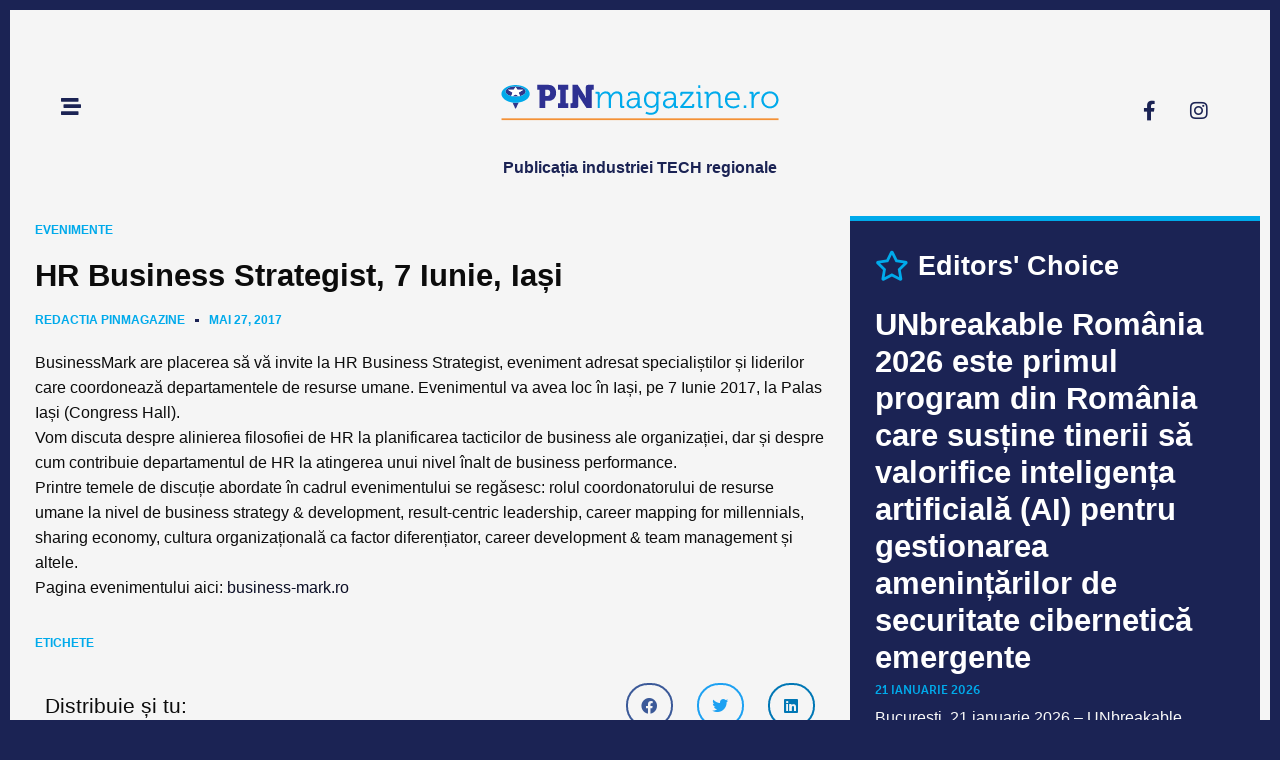

--- FILE ---
content_type: text/html; charset=UTF-8
request_url: https://pinmagazine.ro/hr-business-strategist-7-iunie-iasi/
body_size: 20997
content:
<!doctype html>
<html lang="ro-RO" prefix="og: https://ogp.me/ns#">
<head>
	<meta charset="UTF-8">
	<meta name="viewport" content="width=device-width, initial-scale=1">
	<link rel="profile" href="https://gmpg.org/xfn/11">
	
<!-- Optimizare pentru motoarele de căutare de Rank Math PRO - https://rankmath.com/ -->
<title>HR Business Strategist, 7 Iunie, Iași - PINMagazine</title>
<meta name="description" content="BusinessMark are placerea să vă invite la HR Business Strategist, eveniment adresat specialiștilor și liderilor care coordonează departamentele de resurse"/>
<meta name="robots" content="follow, index, max-snippet:-1, max-video-preview:-1, max-image-preview:large"/>
<link rel="canonical" href="https://pinmagazine.ro/hr-business-strategist-7-iunie-iasi/" />
<meta property="og:locale" content="ro_RO" />
<meta property="og:type" content="article" />
<meta property="og:title" content="HR Business Strategist, 7 Iunie, Iași - PINMagazine" />
<meta property="og:description" content="BusinessMark are placerea să vă invite la HR Business Strategist, eveniment adresat specialiștilor și liderilor care coordonează departamentele de resurse" />
<meta property="og:url" content="https://pinmagazine.ro/hr-business-strategist-7-iunie-iasi/" />
<meta property="og:site_name" content="PIN Magazine" />
<meta property="article:publisher" content="https://www.facebook.com/pinmagazine.ro/" />
<meta property="article:section" content="Evenimente" />
<meta property="article:published_time" content="2017-05-27T09:40:47+02:00" />
<meta name="twitter:card" content="summary_large_image" />
<meta name="twitter:title" content="HR Business Strategist, 7 Iunie, Iași - PINMagazine" />
<meta name="twitter:description" content="BusinessMark are placerea să vă invite la HR Business Strategist, eveniment adresat specialiștilor și liderilor care coordonează departamentele de resurse" />
<meta name="twitter:label1" content="Scris de" />
<meta name="twitter:data1" content="Redactia PINmagazine" />
<meta name="twitter:label2" content="Timp pentru citire" />
<meta name="twitter:data2" content="Mai puțin de 1 minut" />
<script type="application/ld+json" class="rank-math-schema-pro">{"@context":"https://schema.org","@graph":[{"@type":["NewsMediaOrganization","Organization"],"@id":"https://pinmagazine.ro/#organization","name":"PIN Magazine","url":"https://pinmagazine.ro","sameAs":["https://www.facebook.com/pinmagazine.ro/"],"logo":{"@type":"ImageObject","@id":"https://pinmagazine.ro/#logo","url":"http://pinmagazine.ro/wp-content/uploads/2021/02/cropped-LOGO-PINmagazine.png","contentUrl":"http://pinmagazine.ro/wp-content/uploads/2021/02/cropped-LOGO-PINmagazine.png","caption":"PIN Magazine","inLanguage":"ro-RO","width":"734","height":"95"}},{"@type":"WebSite","@id":"https://pinmagazine.ro/#website","url":"https://pinmagazine.ro","name":"PIN Magazine","publisher":{"@id":"https://pinmagazine.ro/#organization"},"inLanguage":"ro-RO"},{"@type":"BreadcrumbList","@id":"https://pinmagazine.ro/hr-business-strategist-7-iunie-iasi/#breadcrumb","itemListElement":[{"@type":"ListItem","position":"1","item":{"@id":"https://pinmagazine.ro","name":"Home"}},{"@type":"ListItem","position":"2","item":{"@id":"https://pinmagazine.ro/hr-business-strategist-7-iunie-iasi/","name":"HR Business Strategist, 7 Iunie, Ia\u0219i"}}]},{"@type":"WebPage","@id":"https://pinmagazine.ro/hr-business-strategist-7-iunie-iasi/#webpage","url":"https://pinmagazine.ro/hr-business-strategist-7-iunie-iasi/","name":"HR Business Strategist, 7 Iunie, Ia\u0219i - PINMagazine","datePublished":"2017-05-27T09:40:47+02:00","dateModified":"2017-05-27T09:40:47+02:00","isPartOf":{"@id":"https://pinmagazine.ro/#website"},"inLanguage":"ro-RO","breadcrumb":{"@id":"https://pinmagazine.ro/hr-business-strategist-7-iunie-iasi/#breadcrumb"}},{"@type":"Person","@id":"https://pinmagazine.ro/author/redactia-pinmagazine/","name":"Redactia PINmagazine","url":"https://pinmagazine.ro/author/redactia-pinmagazine/","image":{"@type":"ImageObject","@id":"https://secure.gravatar.com/avatar/?s=96&amp;d=mm&amp;r=g","url":"https://secure.gravatar.com/avatar/?s=96&amp;d=mm&amp;r=g","caption":"Redactia PINmagazine","inLanguage":"ro-RO"},"worksFor":{"@id":"https://pinmagazine.ro/#organization"}},{"@type":"BlogPosting","headline":"HR Business Strategist, 7 Iunie, Ia\u0219i - PINMagazine","datePublished":"2017-05-27T09:40:47+02:00","dateModified":"2017-05-27T09:40:47+02:00","author":{"@id":"https://pinmagazine.ro/author/redactia-pinmagazine/","name":"Redactia PINmagazine"},"publisher":{"@id":"https://pinmagazine.ro/#organization"},"description":"BusinessMark are placerea s\u0103 v\u0103 invite la HR Business Strategist, eveniment adresat speciali\u0219tilor \u0219i liderilor care coordoneaz\u0103 departamentele de resurse","name":"HR Business Strategist, 7 Iunie, Ia\u0219i - PINMagazine","@id":"https://pinmagazine.ro/hr-business-strategist-7-iunie-iasi/#richSnippet","isPartOf":{"@id":"https://pinmagazine.ro/hr-business-strategist-7-iunie-iasi/#webpage"},"inLanguage":"ro-RO","mainEntityOfPage":{"@id":"https://pinmagazine.ro/hr-business-strategist-7-iunie-iasi/#webpage"}}]}</script>
<!-- /Rank Math - modul SEO pentru WordPress -->


<link rel="alternate" title="oEmbed (JSON)" type="application/json+oembed" href="https://pinmagazine.ro/wp-json/oembed/1.0/embed?url=https%3A%2F%2Fpinmagazine.ro%2Fhr-business-strategist-7-iunie-iasi%2F" />
<link rel="alternate" title="oEmbed (XML)" type="text/xml+oembed" href="https://pinmagazine.ro/wp-json/oembed/1.0/embed?url=https%3A%2F%2Fpinmagazine.ro%2Fhr-business-strategist-7-iunie-iasi%2F&#038;format=xml" />
<link rel="stylesheet" type="text/css" href="https://use.typekit.net/mzg4bii.css"><style id='wp-img-auto-sizes-contain-inline-css'>
img:is([sizes=auto i],[sizes^="auto," i]){contain-intrinsic-size:3000px 1500px}
/*# sourceURL=wp-img-auto-sizes-contain-inline-css */
</style>
<style id='wp-emoji-styles-inline-css'>

	img.wp-smiley, img.emoji {
		display: inline !important;
		border: none !important;
		box-shadow: none !important;
		height: 1em !important;
		width: 1em !important;
		margin: 0 0.07em !important;
		vertical-align: -0.1em !important;
		background: none !important;
		padding: 0 !important;
	}
/*# sourceURL=wp-emoji-styles-inline-css */
</style>
<link rel='stylesheet' id='wp-block-library-css' href='https://pinmagazine.ro/wp-includes/css/dist/block-library/style.min.css?ver=6.9' media='all' />
<style id='wp-block-heading-inline-css'>
h1:where(.wp-block-heading).has-background,h2:where(.wp-block-heading).has-background,h3:where(.wp-block-heading).has-background,h4:where(.wp-block-heading).has-background,h5:where(.wp-block-heading).has-background,h6:where(.wp-block-heading).has-background{padding:1.25em 2.375em}h1.has-text-align-left[style*=writing-mode]:where([style*=vertical-lr]),h1.has-text-align-right[style*=writing-mode]:where([style*=vertical-rl]),h2.has-text-align-left[style*=writing-mode]:where([style*=vertical-lr]),h2.has-text-align-right[style*=writing-mode]:where([style*=vertical-rl]),h3.has-text-align-left[style*=writing-mode]:where([style*=vertical-lr]),h3.has-text-align-right[style*=writing-mode]:where([style*=vertical-rl]),h4.has-text-align-left[style*=writing-mode]:where([style*=vertical-lr]),h4.has-text-align-right[style*=writing-mode]:where([style*=vertical-rl]),h5.has-text-align-left[style*=writing-mode]:where([style*=vertical-lr]),h5.has-text-align-right[style*=writing-mode]:where([style*=vertical-rl]),h6.has-text-align-left[style*=writing-mode]:where([style*=vertical-lr]),h6.has-text-align-right[style*=writing-mode]:where([style*=vertical-rl]){rotate:180deg}
/*# sourceURL=https://pinmagazine.ro/wp-includes/blocks/heading/style.min.css */
</style>
<style id='wp-block-paragraph-inline-css'>
.is-small-text{font-size:.875em}.is-regular-text{font-size:1em}.is-large-text{font-size:2.25em}.is-larger-text{font-size:3em}.has-drop-cap:not(:focus):first-letter{float:left;font-size:8.4em;font-style:normal;font-weight:100;line-height:.68;margin:.05em .1em 0 0;text-transform:uppercase}body.rtl .has-drop-cap:not(:focus):first-letter{float:none;margin-left:.1em}p.has-drop-cap.has-background{overflow:hidden}:root :where(p.has-background){padding:1.25em 2.375em}:where(p.has-text-color:not(.has-link-color)) a{color:inherit}p.has-text-align-left[style*="writing-mode:vertical-lr"],p.has-text-align-right[style*="writing-mode:vertical-rl"]{rotate:180deg}
/*# sourceURL=https://pinmagazine.ro/wp-includes/blocks/paragraph/style.min.css */
</style>
<style id='global-styles-inline-css'>
:root{--wp--preset--aspect-ratio--square: 1;--wp--preset--aspect-ratio--4-3: 4/3;--wp--preset--aspect-ratio--3-4: 3/4;--wp--preset--aspect-ratio--3-2: 3/2;--wp--preset--aspect-ratio--2-3: 2/3;--wp--preset--aspect-ratio--16-9: 16/9;--wp--preset--aspect-ratio--9-16: 9/16;--wp--preset--color--black: #000000;--wp--preset--color--cyan-bluish-gray: #abb8c3;--wp--preset--color--white: #ffffff;--wp--preset--color--pale-pink: #f78da7;--wp--preset--color--vivid-red: #cf2e2e;--wp--preset--color--luminous-vivid-orange: #ff6900;--wp--preset--color--luminous-vivid-amber: #fcb900;--wp--preset--color--light-green-cyan: #7bdcb5;--wp--preset--color--vivid-green-cyan: #00d084;--wp--preset--color--pale-cyan-blue: #8ed1fc;--wp--preset--color--vivid-cyan-blue: #0693e3;--wp--preset--color--vivid-purple: #9b51e0;--wp--preset--gradient--vivid-cyan-blue-to-vivid-purple: linear-gradient(135deg,rgb(6,147,227) 0%,rgb(155,81,224) 100%);--wp--preset--gradient--light-green-cyan-to-vivid-green-cyan: linear-gradient(135deg,rgb(122,220,180) 0%,rgb(0,208,130) 100%);--wp--preset--gradient--luminous-vivid-amber-to-luminous-vivid-orange: linear-gradient(135deg,rgb(252,185,0) 0%,rgb(255,105,0) 100%);--wp--preset--gradient--luminous-vivid-orange-to-vivid-red: linear-gradient(135deg,rgb(255,105,0) 0%,rgb(207,46,46) 100%);--wp--preset--gradient--very-light-gray-to-cyan-bluish-gray: linear-gradient(135deg,rgb(238,238,238) 0%,rgb(169,184,195) 100%);--wp--preset--gradient--cool-to-warm-spectrum: linear-gradient(135deg,rgb(74,234,220) 0%,rgb(151,120,209) 20%,rgb(207,42,186) 40%,rgb(238,44,130) 60%,rgb(251,105,98) 80%,rgb(254,248,76) 100%);--wp--preset--gradient--blush-light-purple: linear-gradient(135deg,rgb(255,206,236) 0%,rgb(152,150,240) 100%);--wp--preset--gradient--blush-bordeaux: linear-gradient(135deg,rgb(254,205,165) 0%,rgb(254,45,45) 50%,rgb(107,0,62) 100%);--wp--preset--gradient--luminous-dusk: linear-gradient(135deg,rgb(255,203,112) 0%,rgb(199,81,192) 50%,rgb(65,88,208) 100%);--wp--preset--gradient--pale-ocean: linear-gradient(135deg,rgb(255,245,203) 0%,rgb(182,227,212) 50%,rgb(51,167,181) 100%);--wp--preset--gradient--electric-grass: linear-gradient(135deg,rgb(202,248,128) 0%,rgb(113,206,126) 100%);--wp--preset--gradient--midnight: linear-gradient(135deg,rgb(2,3,129) 0%,rgb(40,116,252) 100%);--wp--preset--font-size--small: 13px;--wp--preset--font-size--medium: 20px;--wp--preset--font-size--large: 36px;--wp--preset--font-size--x-large: 42px;--wp--preset--spacing--20: 0.44rem;--wp--preset--spacing--30: 0.67rem;--wp--preset--spacing--40: 1rem;--wp--preset--spacing--50: 1.5rem;--wp--preset--spacing--60: 2.25rem;--wp--preset--spacing--70: 3.38rem;--wp--preset--spacing--80: 5.06rem;--wp--preset--shadow--natural: 6px 6px 9px rgba(0, 0, 0, 0.2);--wp--preset--shadow--deep: 12px 12px 50px rgba(0, 0, 0, 0.4);--wp--preset--shadow--sharp: 6px 6px 0px rgba(0, 0, 0, 0.2);--wp--preset--shadow--outlined: 6px 6px 0px -3px rgb(255, 255, 255), 6px 6px rgb(0, 0, 0);--wp--preset--shadow--crisp: 6px 6px 0px rgb(0, 0, 0);}:root { --wp--style--global--content-size: 800px;--wp--style--global--wide-size: 1200px; }:where(body) { margin: 0; }.wp-site-blocks > .alignleft { float: left; margin-right: 2em; }.wp-site-blocks > .alignright { float: right; margin-left: 2em; }.wp-site-blocks > .aligncenter { justify-content: center; margin-left: auto; margin-right: auto; }:where(.wp-site-blocks) > * { margin-block-start: 24px; margin-block-end: 0; }:where(.wp-site-blocks) > :first-child { margin-block-start: 0; }:where(.wp-site-blocks) > :last-child { margin-block-end: 0; }:root { --wp--style--block-gap: 24px; }:root :where(.is-layout-flow) > :first-child{margin-block-start: 0;}:root :where(.is-layout-flow) > :last-child{margin-block-end: 0;}:root :where(.is-layout-flow) > *{margin-block-start: 24px;margin-block-end: 0;}:root :where(.is-layout-constrained) > :first-child{margin-block-start: 0;}:root :where(.is-layout-constrained) > :last-child{margin-block-end: 0;}:root :where(.is-layout-constrained) > *{margin-block-start: 24px;margin-block-end: 0;}:root :where(.is-layout-flex){gap: 24px;}:root :where(.is-layout-grid){gap: 24px;}.is-layout-flow > .alignleft{float: left;margin-inline-start: 0;margin-inline-end: 2em;}.is-layout-flow > .alignright{float: right;margin-inline-start: 2em;margin-inline-end: 0;}.is-layout-flow > .aligncenter{margin-left: auto !important;margin-right: auto !important;}.is-layout-constrained > .alignleft{float: left;margin-inline-start: 0;margin-inline-end: 2em;}.is-layout-constrained > .alignright{float: right;margin-inline-start: 2em;margin-inline-end: 0;}.is-layout-constrained > .aligncenter{margin-left: auto !important;margin-right: auto !important;}.is-layout-constrained > :where(:not(.alignleft):not(.alignright):not(.alignfull)){max-width: var(--wp--style--global--content-size);margin-left: auto !important;margin-right: auto !important;}.is-layout-constrained > .alignwide{max-width: var(--wp--style--global--wide-size);}body .is-layout-flex{display: flex;}.is-layout-flex{flex-wrap: wrap;align-items: center;}.is-layout-flex > :is(*, div){margin: 0;}body .is-layout-grid{display: grid;}.is-layout-grid > :is(*, div){margin: 0;}body{padding-top: 0px;padding-right: 0px;padding-bottom: 0px;padding-left: 0px;}a:where(:not(.wp-element-button)){text-decoration: underline;}:root :where(.wp-element-button, .wp-block-button__link){background-color: #32373c;border-width: 0;color: #fff;font-family: inherit;font-size: inherit;font-style: inherit;font-weight: inherit;letter-spacing: inherit;line-height: inherit;padding-top: calc(0.667em + 2px);padding-right: calc(1.333em + 2px);padding-bottom: calc(0.667em + 2px);padding-left: calc(1.333em + 2px);text-decoration: none;text-transform: inherit;}.has-black-color{color: var(--wp--preset--color--black) !important;}.has-cyan-bluish-gray-color{color: var(--wp--preset--color--cyan-bluish-gray) !important;}.has-white-color{color: var(--wp--preset--color--white) !important;}.has-pale-pink-color{color: var(--wp--preset--color--pale-pink) !important;}.has-vivid-red-color{color: var(--wp--preset--color--vivid-red) !important;}.has-luminous-vivid-orange-color{color: var(--wp--preset--color--luminous-vivid-orange) !important;}.has-luminous-vivid-amber-color{color: var(--wp--preset--color--luminous-vivid-amber) !important;}.has-light-green-cyan-color{color: var(--wp--preset--color--light-green-cyan) !important;}.has-vivid-green-cyan-color{color: var(--wp--preset--color--vivid-green-cyan) !important;}.has-pale-cyan-blue-color{color: var(--wp--preset--color--pale-cyan-blue) !important;}.has-vivid-cyan-blue-color{color: var(--wp--preset--color--vivid-cyan-blue) !important;}.has-vivid-purple-color{color: var(--wp--preset--color--vivid-purple) !important;}.has-black-background-color{background-color: var(--wp--preset--color--black) !important;}.has-cyan-bluish-gray-background-color{background-color: var(--wp--preset--color--cyan-bluish-gray) !important;}.has-white-background-color{background-color: var(--wp--preset--color--white) !important;}.has-pale-pink-background-color{background-color: var(--wp--preset--color--pale-pink) !important;}.has-vivid-red-background-color{background-color: var(--wp--preset--color--vivid-red) !important;}.has-luminous-vivid-orange-background-color{background-color: var(--wp--preset--color--luminous-vivid-orange) !important;}.has-luminous-vivid-amber-background-color{background-color: var(--wp--preset--color--luminous-vivid-amber) !important;}.has-light-green-cyan-background-color{background-color: var(--wp--preset--color--light-green-cyan) !important;}.has-vivid-green-cyan-background-color{background-color: var(--wp--preset--color--vivid-green-cyan) !important;}.has-pale-cyan-blue-background-color{background-color: var(--wp--preset--color--pale-cyan-blue) !important;}.has-vivid-cyan-blue-background-color{background-color: var(--wp--preset--color--vivid-cyan-blue) !important;}.has-vivid-purple-background-color{background-color: var(--wp--preset--color--vivid-purple) !important;}.has-black-border-color{border-color: var(--wp--preset--color--black) !important;}.has-cyan-bluish-gray-border-color{border-color: var(--wp--preset--color--cyan-bluish-gray) !important;}.has-white-border-color{border-color: var(--wp--preset--color--white) !important;}.has-pale-pink-border-color{border-color: var(--wp--preset--color--pale-pink) !important;}.has-vivid-red-border-color{border-color: var(--wp--preset--color--vivid-red) !important;}.has-luminous-vivid-orange-border-color{border-color: var(--wp--preset--color--luminous-vivid-orange) !important;}.has-luminous-vivid-amber-border-color{border-color: var(--wp--preset--color--luminous-vivid-amber) !important;}.has-light-green-cyan-border-color{border-color: var(--wp--preset--color--light-green-cyan) !important;}.has-vivid-green-cyan-border-color{border-color: var(--wp--preset--color--vivid-green-cyan) !important;}.has-pale-cyan-blue-border-color{border-color: var(--wp--preset--color--pale-cyan-blue) !important;}.has-vivid-cyan-blue-border-color{border-color: var(--wp--preset--color--vivid-cyan-blue) !important;}.has-vivid-purple-border-color{border-color: var(--wp--preset--color--vivid-purple) !important;}.has-vivid-cyan-blue-to-vivid-purple-gradient-background{background: var(--wp--preset--gradient--vivid-cyan-blue-to-vivid-purple) !important;}.has-light-green-cyan-to-vivid-green-cyan-gradient-background{background: var(--wp--preset--gradient--light-green-cyan-to-vivid-green-cyan) !important;}.has-luminous-vivid-amber-to-luminous-vivid-orange-gradient-background{background: var(--wp--preset--gradient--luminous-vivid-amber-to-luminous-vivid-orange) !important;}.has-luminous-vivid-orange-to-vivid-red-gradient-background{background: var(--wp--preset--gradient--luminous-vivid-orange-to-vivid-red) !important;}.has-very-light-gray-to-cyan-bluish-gray-gradient-background{background: var(--wp--preset--gradient--very-light-gray-to-cyan-bluish-gray) !important;}.has-cool-to-warm-spectrum-gradient-background{background: var(--wp--preset--gradient--cool-to-warm-spectrum) !important;}.has-blush-light-purple-gradient-background{background: var(--wp--preset--gradient--blush-light-purple) !important;}.has-blush-bordeaux-gradient-background{background: var(--wp--preset--gradient--blush-bordeaux) !important;}.has-luminous-dusk-gradient-background{background: var(--wp--preset--gradient--luminous-dusk) !important;}.has-pale-ocean-gradient-background{background: var(--wp--preset--gradient--pale-ocean) !important;}.has-electric-grass-gradient-background{background: var(--wp--preset--gradient--electric-grass) !important;}.has-midnight-gradient-background{background: var(--wp--preset--gradient--midnight) !important;}.has-small-font-size{font-size: var(--wp--preset--font-size--small) !important;}.has-medium-font-size{font-size: var(--wp--preset--font-size--medium) !important;}.has-large-font-size{font-size: var(--wp--preset--font-size--large) !important;}.has-x-large-font-size{font-size: var(--wp--preset--font-size--x-large) !important;}
/*# sourceURL=global-styles-inline-css */
</style>

<link rel='stylesheet' id='hello-elementor-css' href='https://pinmagazine.ro/wp-content/themes/hello-elementor/assets/css/reset.css?ver=3.4.4' media='all' />
<link rel='stylesheet' id='hello-elementor-theme-style-css' href='https://pinmagazine.ro/wp-content/themes/hello-elementor/assets/css/theme.css?ver=3.4.4' media='all' />
<link rel='stylesheet' id='hello-elementor-header-footer-css' href='https://pinmagazine.ro/wp-content/themes/hello-elementor/assets/css/header-footer.css?ver=3.4.4' media='all' />
<link rel='stylesheet' id='elementor-frontend-css' href='https://pinmagazine.ro/wp-content/uploads/elementor/css/custom-frontend.min.css?ver=1763453198' media='all' />
<link rel='stylesheet' id='elementor-post-8783-css' href='https://pinmagazine.ro/wp-content/uploads/elementor/css/post-8783.css?ver=1763453198' media='all' />
<link rel='stylesheet' id='widget-image-css' href='https://pinmagazine.ro/wp-content/plugins/elementor/assets/css/widget-image.min.css?ver=3.29.2' media='all' />
<link rel='stylesheet' id='widget-heading-css' href='https://pinmagazine.ro/wp-content/plugins/elementor/assets/css/widget-heading.min.css?ver=3.29.2' media='all' />
<link rel='stylesheet' id='widget-social-icons-css' href='https://pinmagazine.ro/wp-content/plugins/elementor/assets/css/widget-social-icons.min.css?ver=3.29.2' media='all' />
<link rel='stylesheet' id='e-apple-webkit-css' href='https://pinmagazine.ro/wp-content/uploads/elementor/css/custom-apple-webkit.min.css?ver=1763453198' media='all' />
<link rel='stylesheet' id='e-motion-fx-css' href='https://pinmagazine.ro/wp-content/plugins/elementor-pro/assets/css/modules/motion-fx.min.css?ver=3.29.2' media='all' />
<link rel='stylesheet' id='widget-icon-list-css' href='https://pinmagazine.ro/wp-content/uploads/elementor/css/custom-widget-icon-list.min.css?ver=1763453198' media='all' />
<link rel='stylesheet' id='e-animation-shrink-css' href='https://pinmagazine.ro/wp-content/plugins/elementor/assets/lib/animations/styles/e-animation-shrink.min.css?ver=3.29.2' media='all' />
<link rel='stylesheet' id='widget-divider-css' href='https://pinmagazine.ro/wp-content/plugins/elementor/assets/css/widget-divider.min.css?ver=3.29.2' media='all' />
<link rel='stylesheet' id='widget-post-info-css' href='https://pinmagazine.ro/wp-content/plugins/elementor-pro/assets/css/widget-post-info.min.css?ver=3.29.2' media='all' />
<link rel='stylesheet' id='elementor-icons-shared-0-css' href='https://pinmagazine.ro/wp-content/plugins/elementor/assets/lib/font-awesome/css/fontawesome.min.css?ver=5.15.3' media='all' />
<link rel='stylesheet' id='elementor-icons-fa-regular-css' href='https://pinmagazine.ro/wp-content/plugins/elementor/assets/lib/font-awesome/css/regular.min.css?ver=5.15.3' media='all' />
<link rel='stylesheet' id='elementor-icons-fa-solid-css' href='https://pinmagazine.ro/wp-content/plugins/elementor/assets/lib/font-awesome/css/solid.min.css?ver=5.15.3' media='all' />
<link rel='stylesheet' id='widget-share-buttons-css' href='https://pinmagazine.ro/wp-content/plugins/elementor-pro/assets/css/widget-share-buttons.min.css?ver=3.29.2' media='all' />
<link rel='stylesheet' id='elementor-icons-fa-brands-css' href='https://pinmagazine.ro/wp-content/plugins/elementor/assets/lib/font-awesome/css/brands.min.css?ver=5.15.3' media='all' />
<link rel='stylesheet' id='widget-posts-css' href='https://pinmagazine.ro/wp-content/plugins/elementor-pro/assets/css/widget-posts.min.css?ver=3.29.2' media='all' />
<link rel='stylesheet' id='widget-post-navigation-css' href='https://pinmagazine.ro/wp-content/plugins/elementor-pro/assets/css/widget-post-navigation.min.css?ver=3.29.2' media='all' />
<link rel='stylesheet' id='widget-nav-menu-css' href='https://pinmagazine.ro/wp-content/uploads/elementor/css/custom-pro-widget-nav-menu.min.css?ver=1763453198' media='all' />
<link rel='stylesheet' id='e-animation-slideInLeft-css' href='https://pinmagazine.ro/wp-content/plugins/elementor/assets/lib/animations/styles/slideInLeft.min.css?ver=3.29.2' media='all' />
<link rel='stylesheet' id='e-popup-css' href='https://pinmagazine.ro/wp-content/plugins/elementor-pro/assets/css/conditionals/popup.min.css?ver=3.29.2' media='all' />
<link rel='stylesheet' id='e-animation-fadeInRight-css' href='https://pinmagazine.ro/wp-content/plugins/elementor/assets/lib/animations/styles/fadeInRight.min.css?ver=3.29.2' media='all' />
<link rel='stylesheet' id='e-animation-fadeIn-css' href='https://pinmagazine.ro/wp-content/plugins/elementor/assets/lib/animations/styles/fadeIn.min.css?ver=3.29.2' media='all' />
<link rel='stylesheet' id='elementor-icons-css' href='https://pinmagazine.ro/wp-content/plugins/elementor/assets/lib/eicons/css/elementor-icons.min.css?ver=5.40.0' media='all' />
<link rel='stylesheet' id='elementor-post-8860-css' href='https://pinmagazine.ro/wp-content/uploads/elementor/css/post-8860.css?ver=1763453198' media='all' />
<link rel='stylesheet' id='elementor-post-8892-css' href='https://pinmagazine.ro/wp-content/uploads/elementor/css/post-8892.css?ver=1763453198' media='all' />
<link rel='stylesheet' id='elementor-post-9039-css' href='https://pinmagazine.ro/wp-content/uploads/elementor/css/post-9039.css?ver=1763453198' media='all' />
<link rel='stylesheet' id='elementor-post-9025-css' href='https://pinmagazine.ro/wp-content/uploads/elementor/css/post-9025.css?ver=1763453198' media='all' />
<link rel='stylesheet' id='elementor-post-8787-css' href='https://pinmagazine.ro/wp-content/uploads/elementor/css/post-8787.css?ver=1763453198' media='all' />
<link rel='stylesheet' id='elementor-post-8800-css' href='https://pinmagazine.ro/wp-content/uploads/elementor/css/post-8800.css?ver=1763453198' media='all' />
<link rel='stylesheet' id='elementor-post-8697-css' href='https://pinmagazine.ro/wp-content/uploads/elementor/css/post-8697.css?ver=1763453198' media='all' />
<link rel='stylesheet' id='elementor-post-8683-css' href='https://pinmagazine.ro/wp-content/uploads/elementor/css/post-8683.css?ver=1763453199' media='all' />
<link rel='stylesheet' id='elementor-gf-local-montserrat-css' href='https://pinmagazine.ro/wp-content/uploads/elementor/google-fonts/css/montserrat.css?ver=1749455769' media='all' />
<link rel='stylesheet' id='elementor-gf-local-roboto-css' href='https://pinmagazine.ro/wp-content/uploads/elementor/google-fonts/css/roboto.css?ver=1749455797' media='all' />
<link rel='stylesheet' id='elementor-gf-local-rubik-css' href='https://pinmagazine.ro/wp-content/uploads/elementor/google-fonts/css/rubik.css?ver=1749455787' media='all' />
<script src="https://pinmagazine.ro/wp-includes/js/jquery/jquery.min.js?ver=3.7.1" id="jquery-core-js"></script>
<script src="https://pinmagazine.ro/wp-includes/js/jquery/jquery-migrate.min.js?ver=3.4.1" id="jquery-migrate-js"></script>
<link rel="https://api.w.org/" href="https://pinmagazine.ro/wp-json/" /><link rel="alternate" title="JSON" type="application/json" href="https://pinmagazine.ro/wp-json/wp/v2/posts/3739" /><link rel="EditURI" type="application/rsd+xml" title="RSD" href="https://pinmagazine.ro/xmlrpc.php?rsd" />

<link rel='shortlink' href='https://pinmagazine.ro/?p=3739' />
<meta name="generator" content="Elementor 3.29.2; features: additional_custom_breakpoints, e_local_google_fonts; settings: css_print_method-external, google_font-enabled, font_display-swap">
			<style>
				.e-con.e-parent:nth-of-type(n+4):not(.e-lazyloaded):not(.e-no-lazyload),
				.e-con.e-parent:nth-of-type(n+4):not(.e-lazyloaded):not(.e-no-lazyload) * {
					background-image: none !important;
				}
				@media screen and (max-height: 1024px) {
					.e-con.e-parent:nth-of-type(n+3):not(.e-lazyloaded):not(.e-no-lazyload),
					.e-con.e-parent:nth-of-type(n+3):not(.e-lazyloaded):not(.e-no-lazyload) * {
						background-image: none !important;
					}
				}
				@media screen and (max-height: 640px) {
					.e-con.e-parent:nth-of-type(n+2):not(.e-lazyloaded):not(.e-no-lazyload),
					.e-con.e-parent:nth-of-type(n+2):not(.e-lazyloaded):not(.e-no-lazyload) * {
						background-image: none !important;
					}
				}
			</style>
			<script id="google_gtagjs" src="https://www.googletagmanager.com/gtag/js?id=G-1JGP5RVBET" async></script>
<script id="google_gtagjs-inline">
window.dataLayer = window.dataLayer || [];function gtag(){dataLayer.push(arguments);}gtag('js', new Date());gtag('config', 'G-1JGP5RVBET', {} );
</script>
<link rel="icon" href="https://pinmagazine.ro/wp-content/uploads/2023/02/simbol-PIN-150x150.png" sizes="32x32" />
<link rel="icon" href="https://pinmagazine.ro/wp-content/uploads/2023/02/simbol-PIN.png" sizes="192x192" />
<link rel="apple-touch-icon" href="https://pinmagazine.ro/wp-content/uploads/2023/02/simbol-PIN.png" />
<meta name="msapplication-TileImage" content="https://pinmagazine.ro/wp-content/uploads/2023/02/simbol-PIN.png" />
<noscript><style id="rocket-lazyload-nojs-css">.rll-youtube-player, [data-lazy-src]{display:none !important;}</style></noscript><style id="wpr-lazyload-bg-container"></style><style id="wpr-lazyload-bg-exclusion"></style>
<noscript>
<style id="wpr-lazyload-bg-nostyle"></style>
</noscript>
<script type="application/javascript">const rocket_pairs = []; const rocket_excluded_pairs = [];</script><meta name="generator" content="WP Rocket 3.20.3" data-wpr-features="wpr_lazyload_css_bg_img wpr_lazyload_images wpr_lazyload_iframes wpr_preload_links wpr_desktop" /></head>
<body class="wp-singular post-template-default single single-post postid-3739 single-format-standard wp-custom-logo wp-embed-responsive wp-theme-hello-elementor hello-elementor-default elementor-default elementor-kit-8783 elementor-page-9039">


<a class="skip-link screen-reader-text" href="#content">Sari la conținut</a>

		<header data-rocket-location-hash="077ae9325609227c3f886ef7ae48fced" data-elementor-type="header" data-elementor-id="8860" class="elementor elementor-8860 elementor-location-header" data-elementor-post-type="elementor_library">
					<header data-rocket-location-hash="10db166b9f295944d474082bef705b98" class="elementor-section elementor-top-section elementor-element elementor-element-794839e3 elementor-section-height-min-height elementor-section-boxed elementor-section-height-default elementor-section-items-middle" data-id="794839e3" data-element_type="section" data-settings="{&quot;background_background&quot;:&quot;classic&quot;,&quot;background_motion_fx_motion_fx_scrolling&quot;:&quot;yes&quot;,&quot;background_motion_fx_range&quot;:&quot;page&quot;,&quot;background_motion_fx_devices&quot;:[&quot;desktop&quot;,&quot;laptop&quot;,&quot;tablet&quot;,&quot;mobile&quot;]}">
						<div data-rocket-location-hash="82f6c6a00e9a86a2eaa3cc6e8d136714" class="elementor-container elementor-column-gap-default">
					<div class="elementor-column elementor-col-33 elementor-top-column elementor-element elementor-element-7daf0248" data-id="7daf0248" data-element_type="column">
			<div class="elementor-widget-wrap elementor-element-populated">
						<div class="elementor-element elementor-element-9c4da35 elementor-view-default elementor-widget elementor-widget-icon" data-id="9c4da35" data-element_type="widget" data-widget_type="icon.default">
				<div class="elementor-widget-container">
							<div class="elementor-icon-wrapper">
			<a class="elementor-icon" href="#elementor-action%3Aaction%3Dpopup%3Aopen%26settings%3DeyJpZCI6IjkwMjUiLCJ0b2dnbGUiOmZhbHNlfQ%3D%3D">
			<i aria-hidden="true" class="fas fa-stream"></i>			</a>
		</div>
						</div>
				</div>
					</div>
		</div>
				<div class="elementor-column elementor-col-33 elementor-top-column elementor-element elementor-element-1bb4262" data-id="1bb4262" data-element_type="column">
			<div class="elementor-widget-wrap elementor-element-populated">
						<div class="elementor-element elementor-element-eefe456 elementor-widget elementor-widget-theme-site-logo elementor-widget-image" data-id="eefe456" data-element_type="widget" data-widget_type="theme-site-logo.default">
				<div class="elementor-widget-container">
											<a href="https://pinmagazine.ro">
			<img fetchpriority="high" width="680" height="133" src="data:image/svg+xml,%3Csvg%20xmlns='http://www.w3.org/2000/svg'%20viewBox='0%200%20680%20133'%3E%3C/svg%3E" class="attachment-full size-full wp-image-9192" alt="" data-lazy-src="https://pinmagazine.ro/wp-content/uploads/2023/02/LOGO-PINmagazine-01.svg" /><noscript><img fetchpriority="high" width="680" height="133" src="https://pinmagazine.ro/wp-content/uploads/2023/02/LOGO-PINmagazine-01.svg" class="attachment-full size-full wp-image-9192" alt="" /></noscript>				</a>
											</div>
				</div>
				<div class="elementor-element elementor-element-4684068 elementor-hidden-mobile elementor-hidden-tablet elementor-widget elementor-widget-heading" data-id="4684068" data-element_type="widget" data-widget_type="heading.default">
				<div class="elementor-widget-container">
					<h1 class="elementor-heading-title elementor-size-default">Publicația industriei TECH regionale</h1>				</div>
				</div>
					</div>
		</div>
				<div class="elementor-column elementor-col-33 elementor-top-column elementor-element elementor-element-375e097" data-id="375e097" data-element_type="column">
			<div class="elementor-widget-wrap elementor-element-populated">
						<div class="elementor-element elementor-element-7b5764bf elementor-widget__width-auto elementor-grid-mobile-2 e-grid-align-mobile-right elementor-widget-mobile__width-inherit elementor-shape-rounded elementor-grid-0 e-grid-align-center elementor-widget elementor-widget-social-icons" data-id="7b5764bf" data-element_type="widget" data-widget_type="social-icons.default">
				<div class="elementor-widget-container">
							<div class="elementor-social-icons-wrapper elementor-grid" role="list">
							<span class="elementor-grid-item" role="listitem">
					<a class="elementor-icon elementor-social-icon elementor-social-icon-facebook-f elementor-repeater-item-7aad70b" href="https://www.facebook.com/pinmagazine.ro/" target="_blank">
						<span class="elementor-screen-only">Facebook-f</span>
						<i class="fab fa-facebook-f"></i>					</a>
				</span>
							<span class="elementor-grid-item" role="listitem">
					<a class="elementor-icon elementor-social-icon elementor-social-icon-instagram elementor-repeater-item-01265f6" href="https://www.youtube.com/channel/UCys1VlNCclCmDS3_nPjVPQg" target="_blank">
						<span class="elementor-screen-only">Instagram</span>
						<i class="fab fa-instagram"></i>					</a>
				</span>
					</div>
						</div>
				</div>
					</div>
		</div>
					</div>
		</header>
				</header>
				<div data-rocket-location-hash="843707d290487774bc8ca0788561a9e8" data-elementor-type="single-post" data-elementor-id="9039" class="elementor elementor-9039 elementor-location-single post-3739 post type-post status-publish format-standard has-post-thumbnail hentry category-evenimente" data-elementor-post-type="elementor_library">
					<section data-rocket-location-hash="b07aa0f7829fdb2995c88d7767e9db46" class="elementor-section elementor-top-section elementor-element elementor-element-317a0ad elementor-section-boxed elementor-section-height-default elementor-section-height-default" data-id="317a0ad" data-element_type="section" data-settings="{&quot;background_background&quot;:&quot;classic&quot;}">
						<div data-rocket-location-hash="eac155a3892479f449c75ed842fd7612" class="elementor-container elementor-column-gap-default">
					<div class="elementor-column elementor-col-50 elementor-top-column elementor-element elementor-element-3ccc249" data-id="3ccc249" data-element_type="column">
			<div class="elementor-widget-wrap elementor-element-populated">
						<div class="elementor-element elementor-element-e23b423 elementor-widget elementor-widget-post-info" data-id="e23b423" data-element_type="widget" data-widget_type="post-info.default">
				<div class="elementor-widget-container">
							<ul class="elementor-inline-items elementor-icon-list-items elementor-post-info">
								<li class="elementor-icon-list-item elementor-repeater-item-5b276ce elementor-inline-item" itemprop="about">
													<span class="elementor-icon-list-text elementor-post-info__item elementor-post-info__item--type-terms">
										<span class="elementor-post-info__terms-list">
				<a href="https://pinmagazine.ro/category/evenimente/" class="elementor-post-info__terms-list-item">Evenimente</a>				</span>
					</span>
								</li>
				</ul>
						</div>
				</div>
				<div class="elementor-element elementor-element-be68223 elementor-widget elementor-widget-theme-post-title elementor-page-title elementor-widget-heading" data-id="be68223" data-element_type="widget" data-widget_type="theme-post-title.default">
				<div class="elementor-widget-container">
					<h1 class="elementor-heading-title elementor-size-default">HR Business Strategist, 7 Iunie, Iași</h1>				</div>
				</div>
				<div class="elementor-element elementor-element-f4afb61 elementor-widget elementor-widget-post-info" data-id="f4afb61" data-element_type="widget" data-widget_type="post-info.default">
				<div class="elementor-widget-container">
							<ul class="elementor-inline-items elementor-icon-list-items elementor-post-info">
								<li class="elementor-icon-list-item elementor-repeater-item-fb2fc86 elementor-inline-item" itemprop="author">
						<a href="https://pinmagazine.ro/author/redactia-pinmagazine/">
														<span class="elementor-icon-list-text elementor-post-info__item elementor-post-info__item--type-author">
										Redactia PINmagazine					</span>
									</a>
				</li>
				<li class="elementor-icon-list-item elementor-repeater-item-5b276ce elementor-inline-item" itemprop="datePublished">
						<a href="https://pinmagazine.ro/2017/05/27/">
														<span class="elementor-icon-list-text elementor-post-info__item elementor-post-info__item--type-date">
										<time>mai 27, 2017</time>					</span>
									</a>
				</li>
				</ul>
						</div>
				</div>
				<div class="elementor-element elementor-element-6256d86 elementor-widget elementor-widget-theme-post-content" data-id="6256d86" data-element_type="widget" data-widget_type="theme-post-content.default">
				<div class="elementor-widget-container">
					<p><strong>BusinessMark are placerea să vă invite la HR Business Strategist, eveniment adresat specialiștilor și liderilor care coordonează departamentele de resurse umane. Evenimentul va avea loc în Iași, pe 7 Iunie 2017, la Palas Iași (Congress Hall).</strong><br />
Vom discuta despre alinierea filosofiei de HR la planificarea tacticilor de business ale organizației, dar și despre cum contribuie departamentul de HR la atingerea unui nivel înalt de business performance.<br />
Printre temele de discuție abordate în cadrul evenimentului se regăsesc: rolul coordonatorului de resurse umane la nivel de business strategy &amp; development, result-centric leadership, career mapping for millennials, sharing economy, cultura organizațională ca factor diferențiator, career development &amp; team management și altele.<br />
<b>Pagina evenimentului aici: <a href="http://business-mark.ro/hr-business-strategist-iasi/" target="_blank" rel="noopener noreferrer">business-mark.ro</a></b></p>
				</div>
				</div>
				<div class="elementor-element elementor-element-9d49764 elementor-widget elementor-widget-post-info" data-id="9d49764" data-element_type="widget" data-widget_type="post-info.default">
				<div class="elementor-widget-container">
							<ul class="elementor-inline-items elementor-icon-list-items elementor-post-info">
								<li class="elementor-icon-list-item elementor-repeater-item-5b276ce elementor-inline-item">
													<span class="elementor-icon-list-text elementor-post-info__item elementor-post-info__item--type-custom">
										ETICHETE					</span>
								</li>
				</ul>
						</div>
				</div>
				<section class="elementor-section elementor-inner-section elementor-element elementor-element-ee07be7 elementor-section-boxed elementor-section-height-default elementor-section-height-default" data-id="ee07be7" data-element_type="section">
						<div data-rocket-location-hash="4388568779806390c4fce1bc129c9913" class="elementor-container elementor-column-gap-default">
					<div class="elementor-column elementor-col-50 elementor-inner-column elementor-element elementor-element-5739c01" data-id="5739c01" data-element_type="column">
			<div class="elementor-widget-wrap elementor-element-populated">
						<div class="elementor-element elementor-element-c707a4e elementor-widget elementor-widget-heading" data-id="c707a4e" data-element_type="widget" data-widget_type="heading.default">
				<div class="elementor-widget-container">
					<h2 class="elementor-heading-title elementor-size-default">Distribuie și tu:</h2>				</div>
				</div>
					</div>
		</div>
				<div class="elementor-column elementor-col-50 elementor-inner-column elementor-element elementor-element-8503527" data-id="8503527" data-element_type="column">
			<div class="elementor-widget-wrap elementor-element-populated">
						<div class="elementor-element elementor-element-6a00112 elementor-share-buttons--skin-framed elementor-share-buttons--align-right elementor-share-buttons-mobile--align-center elementor-share-buttons--view-icon elementor-share-buttons--shape-circle elementor-grid-mobile-0 elementor-grid-0 elementor-share-buttons--color-official elementor-widget elementor-widget-share-buttons" data-id="6a00112" data-element_type="widget" data-widget_type="share-buttons.default">
				<div class="elementor-widget-container">
							<div class="elementor-grid" role="list">
								<div class="elementor-grid-item" role="listitem">
						<div class="elementor-share-btn elementor-share-btn_facebook" role="button" tabindex="0" aria-label="Share on facebook">
															<span class="elementor-share-btn__icon">
								<i class="fab fa-facebook" aria-hidden="true"></i>							</span>
																				</div>
					</div>
									<div class="elementor-grid-item" role="listitem">
						<div class="elementor-share-btn elementor-share-btn_twitter" role="button" tabindex="0" aria-label="Share on twitter">
															<span class="elementor-share-btn__icon">
								<i class="fab fa-twitter" aria-hidden="true"></i>							</span>
																				</div>
					</div>
									<div class="elementor-grid-item" role="listitem">
						<div class="elementor-share-btn elementor-share-btn_linkedin" role="button" tabindex="0" aria-label="Share on linkedin">
															<span class="elementor-share-btn__icon">
								<i class="fab fa-linkedin" aria-hidden="true"></i>							</span>
																				</div>
					</div>
						</div>
						</div>
				</div>
					</div>
		</div>
					</div>
		</section>
					</div>
		</div>
				<div class="elementor-column elementor-col-50 elementor-top-column elementor-element elementor-element-a3b6e7d" data-id="a3b6e7d" data-element_type="column" data-settings="{&quot;background_background&quot;:&quot;classic&quot;}">
			<div class="elementor-widget-wrap elementor-element-populated">
						<section class="elementor-section elementor-inner-section elementor-element elementor-element-e44b4de elementor-section-boxed elementor-section-height-default elementor-section-height-default" data-id="e44b4de" data-element_type="section">
						<div class="elementor-container elementor-column-gap-default">
					<div class="elementor-column elementor-col-100 elementor-inner-column elementor-element elementor-element-615d164" data-id="615d164" data-element_type="column" data-settings="{&quot;background_background&quot;:&quot;classic&quot;}">
			<div class="elementor-widget-wrap elementor-element-populated">
						<div class="elementor-element elementor-element-0a9b0f1 elementor-icon-list--layout-traditional elementor-list-item-link-full_width elementor-widget elementor-widget-icon-list" data-id="0a9b0f1" data-element_type="widget" data-widget_type="icon-list.default">
				<div class="elementor-widget-container">
							<ul class="elementor-icon-list-items">
							<li class="elementor-icon-list-item">
											<span class="elementor-icon-list-icon">
							<i aria-hidden="true" class="far fa-star"></i>						</span>
										<span class="elementor-icon-list-text">Editors' Choice</span>
									</li>
						</ul>
						</div>
				</div>
				<div class="elementor-element elementor-element-504a983 elementor-grid-1 elementor-grid-tablet-1 elementor-posts--thumbnail-none elementor-grid-mobile-1 elementor-widget elementor-widget-global elementor-global-9476 elementor-widget-posts" data-id="504a983" data-element_type="widget" data-settings="{&quot;classic_columns&quot;:&quot;1&quot;,&quot;classic_row_gap&quot;:{&quot;unit&quot;:&quot;px&quot;,&quot;size&quot;:42,&quot;sizes&quot;:[]},&quot;classic_columns_tablet&quot;:&quot;1&quot;,&quot;classic_columns_mobile&quot;:&quot;1&quot;,&quot;classic_row_gap_laptop&quot;:{&quot;unit&quot;:&quot;px&quot;,&quot;size&quot;:&quot;&quot;,&quot;sizes&quot;:[]},&quot;classic_row_gap_tablet&quot;:{&quot;unit&quot;:&quot;px&quot;,&quot;size&quot;:&quot;&quot;,&quot;sizes&quot;:[]},&quot;classic_row_gap_mobile&quot;:{&quot;unit&quot;:&quot;px&quot;,&quot;size&quot;:&quot;&quot;,&quot;sizes&quot;:[]}}" data-widget_type="posts.classic">
				<div class="elementor-widget-container">
							<div class="elementor-posts-container elementor-posts elementor-posts--skin-classic elementor-grid">
				<article class="elementor-post elementor-grid-item post-11268 post type-post status-publish format-standard has-post-thumbnail hentry category-editors-choice tag-ai tag-pinmagazine tag-securitate-cibernetica tag-unbreakable-romania-2026">
				<div class="elementor-post__text">
				<h2 class="elementor-post__title">
			<a href="https://pinmagazine.ro/unbreakable-romania-2026/" >
				UNbreakable România 2026 este primul program din România care susține tinerii să valorifice inteligența artificială (AI) pentru gestionarea amenințărilor de securitate cibernetică emergente			</a>
		</h2>
				<div class="elementor-post__meta-data">
					<span class="elementor-post-date">
			21 ianuarie 2026		</span>
				</div>
				<div class="elementor-post__excerpt">
			<p>București, 21 ianuarie 2026 &#8211; UNbreakable România, cel mai mare program național de educație în securitate cibernetică pentru liceeni și studenți, deschide oficial înscrierile pentru</p>
		</div>
				</div>
				</article>
				<article class="elementor-post elementor-grid-item post-11242 post type-post status-publish format-standard has-post-thumbnail hentry category-editors-choice category-evenimente tag-fab-lab-iasi tag-orange-romania tag-pin-connect tag-pinmagazine tag-tech">
				<div class="elementor-post__text">
				<h2 class="elementor-post__title">
			<a href="https://pinmagazine.ro/pin-connect-2025-oameni-idei-si-conectare-pentru-comunitatea-tech/" >
				PIN CONNECT 2025 &#8211; oameni, idei și conectare pentru comunitatea tech			</a>
		</h2>
				<div class="elementor-post__meta-data">
					<span class="elementor-post-date">
			12 decembrie 2025		</span>
				</div>
				<div class="elementor-post__excerpt">
			<p>PIN Connect 2025 a reunit peste 90 de lideri ai industriei tech ieșene, într-un eveniment dedicat oamenilor, ideilor și conexiunilor strategice Iași, 11 decembrie 2024</p>
		</div>
				</div>
				</article>
				<article class="elementor-post elementor-grid-item post-11215 post type-post status-publish format-standard has-post-thumbnail hentry category-editors-choice category-evenimente category-management-si-dezvoltare category-oameni-din-it">
				<div class="elementor-post__text">
				<h2 class="elementor-post__title">
			<a href="https://pinmagazine.ro/fab-lab-iasi-si-samdam-romania-lanseaza-o-colectie-exclusiva-de-cadouri-corporate-dedicate-industriei-tech-din-iasi/" >
				FAB LAB Iași și SAMDAM România lansează o colecție exclusivă de  cadouri corporate dedicate industriei TECH din IAȘI 			</a>
		</h2>
				<div class="elementor-post__meta-data">
					<span class="elementor-post-date">
			23 octombrie 2025		</span>
				</div>
				<div class="elementor-post__excerpt">
			<p>Fab Lab Iași anunță un parteneriat strategic cu SAMDAM România, companie specializată în&nbsp; cadouri corporate, articole promoționale, textile și servicii de personalizare, pentru lansarea unei&nbsp;</p>
		</div>
				</div>
				</article>
				</div>
		
						</div>
				</div>
					</div>
		</div>
					</div>
		</section>
				<section class="elementor-section elementor-inner-section elementor-element elementor-element-a8fa6ed sticky-column elementor-section-boxed elementor-section-height-default elementor-section-height-default" data-id="a8fa6ed" data-element_type="section">
						<div class="elementor-container elementor-column-gap-default">
					<div class="elementor-column elementor-col-100 elementor-inner-column elementor-element elementor-element-090c078" data-id="090c078" data-element_type="column" data-settings="{&quot;background_background&quot;:&quot;classic&quot;}">
			<div class="elementor-widget-wrap elementor-element-populated">
						<div class="elementor-element elementor-element-f13cb6a elementor-icon-list--layout-traditional elementor-list-item-link-full_width elementor-widget elementor-widget-icon-list" data-id="f13cb6a" data-element_type="widget" data-widget_type="icon-list.default">
				<div class="elementor-widget-container">
							<ul class="elementor-icon-list-items">
							<li class="elementor-icon-list-item">
											<span class="elementor-icon-list-icon">
							<i aria-hidden="true" class="far fa-heart"></i>						</span>
										<span class="elementor-icon-list-text">Parteneri</span>
									</li>
						</ul>
						</div>
				</div>
				<div class="elementor-element elementor-element-bbfd388 elementor-widget__width-initial elementor-widget elementor-widget-image" data-id="bbfd388" data-element_type="widget" data-widget_type="image.default">
				<div class="elementor-widget-container">
																<a href="https://www.bcr.ro/ro/persoane-fizice" target="_blank">
							<img width="100" height="100" src="data:image/svg+xml,%3Csvg%20xmlns='http://www.w3.org/2000/svg'%20viewBox='0%200%20100%20100'%3E%3C/svg%3E" class="attachment-full size-full wp-image-9298" alt="" data-lazy-src="https://pinmagazine.ro/wp-content/uploads/2023/02/13.png" /><noscript><img width="100" height="100" src="https://pinmagazine.ro/wp-content/uploads/2023/02/13.png" class="attachment-full size-full wp-image-9298" alt="" /></noscript>								</a>
															</div>
				</div>
				<div class="elementor-element elementor-element-31dd6cf elementor-widget__width-initial elementor-widget elementor-widget-image" data-id="31dd6cf" data-element_type="widget" data-widget_type="image.default">
				<div class="elementor-widget-container">
																<a href="https://www.orange.ro/" target="_blank">
							<img width="100" height="100" src="data:image/svg+xml,%3Csvg%20xmlns='http://www.w3.org/2000/svg'%20viewBox='0%200%20100%20100'%3E%3C/svg%3E" class="attachment-full size-full wp-image-9299" alt="" data-lazy-src="https://pinmagazine.ro/wp-content/uploads/2023/02/14.png" /><noscript><img width="100" height="100" src="https://pinmagazine.ro/wp-content/uploads/2023/02/14.png" class="attachment-full size-full wp-image-9299" alt="" /></noscript>								</a>
															</div>
				</div>
				<div class="elementor-element elementor-element-4279959 elementor-widget__width-initial elementor-widget elementor-widget-image" data-id="4279959" data-element_type="widget" data-widget_type="image.default">
				<div class="elementor-widget-container">
																<a href="https://www.beenear.com/" target="_blank">
							<img width="100" height="100" src="data:image/svg+xml,%3Csvg%20xmlns='http://www.w3.org/2000/svg'%20viewBox='0%200%20100%20100'%3E%3C/svg%3E" class="attachment-full size-full wp-image-9289" alt="" data-lazy-src="https://pinmagazine.ro/wp-content/uploads/2023/02/4-1.png" /><noscript><img loading="lazy" width="100" height="100" src="https://pinmagazine.ro/wp-content/uploads/2023/02/4-1.png" class="attachment-full size-full wp-image-9289" alt="" /></noscript>								</a>
															</div>
				</div>
				<div class="elementor-element elementor-element-47ba186 elementor-widget__width-initial elementor-widget elementor-widget-image" data-id="47ba186" data-element_type="widget" data-widget_type="image.default">
				<div class="elementor-widget-container">
																<a href="https://ro.scc.com/">
							<img width="100" height="100" src="data:image/svg+xml,%3Csvg%20xmlns='http://www.w3.org/2000/svg'%20viewBox='0%200%20100%20100'%3E%3C/svg%3E" class="attachment-full size-full wp-image-9301" alt="" data-lazy-src="https://pinmagazine.ro/wp-content/uploads/2023/02/16.png" /><noscript><img loading="lazy" width="100" height="100" src="https://pinmagazine.ro/wp-content/uploads/2023/02/16.png" class="attachment-full size-full wp-image-9301" alt="" /></noscript>								</a>
															</div>
				</div>
				<div class="elementor-element elementor-element-0b77121 elementor-widget__width-initial elementor-widget elementor-widget-image" data-id="0b77121" data-element_type="widget" data-widget_type="image.default">
				<div class="elementor-widget-container">
																<a href="https://www.signanthealth.com/">
							<img width="100" height="100" src="data:image/svg+xml,%3Csvg%20xmlns='http://www.w3.org/2000/svg'%20viewBox='0%200%20100%20100'%3E%3C/svg%3E" class="attachment-full size-full wp-image-9300" alt="" data-lazy-src="https://pinmagazine.ro/wp-content/uploads/2023/02/15.png" /><noscript><img loading="lazy" width="100" height="100" src="https://pinmagazine.ro/wp-content/uploads/2023/02/15.png" class="attachment-full size-full wp-image-9300" alt="" /></noscript>								</a>
															</div>
				</div>
				<div class="elementor-element elementor-element-aabf0fc elementor-widget__width-initial elementor-widget elementor-widget-image" data-id="aabf0fc" data-element_type="widget" data-widget_type="image.default">
				<div class="elementor-widget-container">
																<a href="https://scoalainformala.ro/" target="_blank">
							<img width="100" height="100" src="data:image/svg+xml,%3Csvg%20xmlns='http://www.w3.org/2000/svg'%20viewBox='0%200%20100%20100'%3E%3C/svg%3E" class="attachment-full size-full wp-image-9318" alt="" data-lazy-src="https://pinmagazine.ro/wp-content/uploads/2023/02/pachet-logo-parteneriPIN-4.png" /><noscript><img loading="lazy" width="100" height="100" src="https://pinmagazine.ro/wp-content/uploads/2023/02/pachet-logo-parteneriPIN-4.png" class="attachment-full size-full wp-image-9318" alt="" /></noscript>								</a>
															</div>
				</div>
				<div class="elementor-element elementor-element-5618d5e elementor-widget__width-initial elementor-widget elementor-widget-image" data-id="5618d5e" data-element_type="widget" data-widget_type="image.default">
				<div class="elementor-widget-container">
																<a href="https://fablabiasi.spaces.nexudus.com/?public&#038;" target="_blank">
							<img width="100" height="100" src="data:image/svg+xml,%3Csvg%20xmlns='http://www.w3.org/2000/svg'%20viewBox='0%200%20100%20100'%3E%3C/svg%3E" class="attachment-full size-full wp-image-9319" alt="" data-lazy-src="https://pinmagazine.ro/wp-content/uploads/2023/02/pachet-logo-parteneriPIN-6.png" /><noscript><img loading="lazy" width="100" height="100" src="https://pinmagazine.ro/wp-content/uploads/2023/02/pachet-logo-parteneriPIN-6.png" class="attachment-full size-full wp-image-9319" alt="" /></noscript>								</a>
															</div>
				</div>
				<div class="elementor-element elementor-element-a4541cb elementor-widget__width-initial elementor-widget elementor-widget-image" data-id="a4541cb" data-element_type="widget" data-widget_type="image.default">
				<div class="elementor-widget-container">
																<a href="https://wiron.ro/" target="_blank">
							<img width="100" height="100" src="data:image/svg+xml,%3Csvg%20xmlns='http://www.w3.org/2000/svg'%20viewBox='0%200%20100%20100'%3E%3C/svg%3E" class="attachment-full size-full wp-image-9320" alt="" data-lazy-src="https://pinmagazine.ro/wp-content/uploads/2023/02/pachet-logo-parteneriPIN-5.png" /><noscript><img loading="lazy" width="100" height="100" src="https://pinmagazine.ro/wp-content/uploads/2023/02/pachet-logo-parteneriPIN-5.png" class="attachment-full size-full wp-image-9320" alt="" /></noscript>								</a>
															</div>
				</div>
				<div class="elementor-element elementor-element-229307a elementor-widget__width-initial elementor-widget elementor-widget-image" data-id="229307a" data-element_type="widget" data-widget_type="image.default">
				<div class="elementor-widget-container">
																<a href="https://www.facebook.com/extind/" target="_blank">
							<img width="100" height="100" src="data:image/svg+xml,%3Csvg%20xmlns='http://www.w3.org/2000/svg'%20viewBox='0%200%20100%20100'%3E%3C/svg%3E" class="attachment-full size-full wp-image-9297" alt="" data-lazy-src="https://pinmagazine.ro/wp-content/uploads/2023/02/12.png" /><noscript><img loading="lazy" width="100" height="100" src="https://pinmagazine.ro/wp-content/uploads/2023/02/12.png" class="attachment-full size-full wp-image-9297" alt="" /></noscript>								</a>
															</div>
				</div>
				<div class="elementor-element elementor-element-3949a97 elementor-widget__width-initial elementor-widget elementor-widget-image" data-id="3949a97" data-element_type="widget" data-widget_type="image.default">
				<div class="elementor-widget-container">
																<a href="https://www.facebook.com/pinmapiasi/?locale=ro_RO" target="_blank">
							<img width="100" height="100" src="data:image/svg+xml,%3Csvg%20xmlns='http://www.w3.org/2000/svg'%20viewBox='0%200%20100%20100'%3E%3C/svg%3E" class="attachment-full size-full wp-image-9312" alt="" data-lazy-src="https://pinmagazine.ro/wp-content/uploads/2023/02/pachet-logo-parteneriPIN.png" /><noscript><img loading="lazy" width="100" height="100" src="https://pinmagazine.ro/wp-content/uploads/2023/02/pachet-logo-parteneriPIN.png" class="attachment-full size-full wp-image-9312" alt="" /></noscript>								</a>
															</div>
				</div>
				<div class="elementor-element elementor-element-dca85f8 elementor-widget__width-initial elementor-widget elementor-widget-image" data-id="dca85f8" data-element_type="widget" data-widget_type="image.default">
				<div class="elementor-widget-container">
																<a href="https://www.genpact.com/" target="_blank">
							<img width="100" height="100" src="data:image/svg+xml,%3Csvg%20xmlns='http://www.w3.org/2000/svg'%20viewBox='0%200%20100%20100'%3E%3C/svg%3E" class="attachment-full size-full wp-image-9612" alt="" data-lazy-src="https://pinmagazine.ro/wp-content/uploads/2023/04/28.png" /><noscript><img loading="lazy" width="100" height="100" src="https://pinmagazine.ro/wp-content/uploads/2023/04/28.png" class="attachment-full size-full wp-image-9612" alt="" /></noscript>								</a>
															</div>
				</div>
				<div class="elementor-element elementor-element-1f81cff elementor-widget__width-initial elementor-widget elementor-widget-image" data-id="1f81cff" data-element_type="widget" data-widget_type="image.default">
				<div class="elementor-widget-container">
																<a href="https://tremend.com/" target="_blank">
							<img width="100" height="100" src="data:image/svg+xml,%3Csvg%20xmlns='http://www.w3.org/2000/svg'%20viewBox='0%200%20100%20100'%3E%3C/svg%3E" class="attachment-full size-full wp-image-9614" alt="" data-lazy-src="https://pinmagazine.ro/wp-content/uploads/2023/04/30.png" /><noscript><img loading="lazy" width="100" height="100" src="https://pinmagazine.ro/wp-content/uploads/2023/04/30.png" class="attachment-full size-full wp-image-9614" alt="" /></noscript>								</a>
															</div>
				</div>
				<div class="elementor-element elementor-element-578c052 elementor-widget__width-initial elementor-widget elementor-widget-image" data-id="578c052" data-element_type="widget" data-widget_type="image.default">
				<div class="elementor-widget-container">
																<a href="https://www.absl.ro/" target="_blank">
							<img width="100" height="100" src="data:image/svg+xml,%3Csvg%20xmlns='http://www.w3.org/2000/svg'%20viewBox='0%200%20100%20100'%3E%3C/svg%3E" class="attachment-full size-full wp-image-9293" alt="" data-lazy-src="https://pinmagazine.ro/wp-content/uploads/2023/02/8.png" /><noscript><img loading="lazy" width="100" height="100" src="https://pinmagazine.ro/wp-content/uploads/2023/02/8.png" class="attachment-full size-full wp-image-9293" alt="" /></noscript>								</a>
															</div>
				</div>
				<div class="elementor-element elementor-element-2f66a2c elementor-widget__width-initial elementor-widget elementor-widget-image" data-id="2f66a2c" data-element_type="widget" data-widget_type="image.default">
				<div class="elementor-widget-container">
																<a href="https://www.conduent.com/" target="_blank">
							<img width="100" height="100" src="data:image/svg+xml,%3Csvg%20xmlns='http://www.w3.org/2000/svg'%20viewBox='0%200%20100%20100'%3E%3C/svg%3E" class="attachment-full size-full wp-image-9611" alt="" data-lazy-src="https://pinmagazine.ro/wp-content/uploads/2023/04/27.png" /><noscript><img loading="lazy" width="100" height="100" src="https://pinmagazine.ro/wp-content/uploads/2023/04/27.png" class="attachment-full size-full wp-image-9611" alt="" /></noscript>								</a>
															</div>
				</div>
				<div class="elementor-element elementor-element-d9be114 elementor-widget__width-initial elementor-widget elementor-widget-image" data-id="d9be114" data-element_type="widget" data-widget_type="image.default">
				<div class="elementor-widget-container">
																<a href="https://www.omniasig.ro/ro" target="_blank">
							<img width="100" height="100" src="data:image/svg+xml,%3Csvg%20xmlns='http://www.w3.org/2000/svg'%20viewBox='0%200%20100%20100'%3E%3C/svg%3E" class="attachment-full size-full wp-image-9613" alt="" data-lazy-src="https://pinmagazine.ro/wp-content/uploads/2023/04/29.png" /><noscript><img loading="lazy" width="100" height="100" src="https://pinmagazine.ro/wp-content/uploads/2023/04/29.png" class="attachment-full size-full wp-image-9613" alt="" /></noscript>								</a>
															</div>
				</div>
				<div class="elementor-element elementor-element-2ab0f9b elementor-widget__width-initial elementor-widget elementor-widget-image" data-id="2ab0f9b" data-element_type="widget" data-widget_type="image.default">
				<div class="elementor-widget-container">
																<a href="https://www.plasticomnium.com/en/" target="_blank">
							<img width="100" height="100" src="data:image/svg+xml,%3Csvg%20xmlns='http://www.w3.org/2000/svg'%20viewBox='0%200%20100%20100'%3E%3C/svg%3E" class="attachment-full size-full wp-image-9610" alt="" data-lazy-src="https://pinmagazine.ro/wp-content/uploads/2023/04/26.png" /><noscript><img loading="lazy" width="100" height="100" src="https://pinmagazine.ro/wp-content/uploads/2023/04/26.png" class="attachment-full size-full wp-image-9610" alt="" /></noscript>								</a>
															</div>
				</div>
				<div class="elementor-element elementor-element-fa71281 elementor-widget__width-initial elementor-widget elementor-widget-image" data-id="fa71281" data-element_type="widget" data-widget_type="image.default">
				<div class="elementor-widget-container">
																<a href="https://tiron.industries/" target="_blank">
							<img width="100" height="100" src="data:image/svg+xml,%3Csvg%20xmlns='http://www.w3.org/2000/svg'%20viewBox='0%200%20100%20100'%3E%3C/svg%3E" class="attachment-full size-full wp-image-9295" alt="" data-lazy-src="https://pinmagazine.ro/wp-content/uploads/2023/02/10.png" /><noscript><img loading="lazy" width="100" height="100" src="https://pinmagazine.ro/wp-content/uploads/2023/02/10.png" class="attachment-full size-full wp-image-9295" alt="" /></noscript>								</a>
															</div>
				</div>
				<div class="elementor-element elementor-element-23cee9e elementor-widget__width-initial elementor-widget elementor-widget-image" data-id="23cee9e" data-element_type="widget" data-widget_type="image.default">
				<div class="elementor-widget-container">
																<a href="https://outsourcing-today.ro/" target="_blank">
							<img width="100" height="100" src="data:image/svg+xml,%3Csvg%20xmlns='http://www.w3.org/2000/svg'%20viewBox='0%200%20100%20100'%3E%3C/svg%3E" class="attachment-full size-full wp-image-9290" alt="" data-lazy-src="https://pinmagazine.ro/wp-content/uploads/2023/02/5-1.png" /><noscript><img loading="lazy" width="100" height="100" src="https://pinmagazine.ro/wp-content/uploads/2023/02/5-1.png" class="attachment-full size-full wp-image-9290" alt="" /></noscript>								</a>
															</div>
				</div>
				<div class="elementor-element elementor-element-152ad19 elementor-widget__width-initial elementor-widget elementor-widget-image" data-id="152ad19" data-element_type="widget" data-widget_type="image.default">
				<div class="elementor-widget-container">
																<a href="https://www.radiohit.ro/" target="_blank">
							<img width="100" height="100" src="data:image/svg+xml,%3Csvg%20xmlns='http://www.w3.org/2000/svg'%20viewBox='0%200%20100%20100'%3E%3C/svg%3E" class="attachment-full size-full wp-image-9321" alt="" data-lazy-src="https://pinmagazine.ro/wp-content/uploads/2023/02/pachet-logo-parteneriPIN-7.png" /><noscript><img loading="lazy" width="100" height="100" src="https://pinmagazine.ro/wp-content/uploads/2023/02/pachet-logo-parteneriPIN-7.png" class="attachment-full size-full wp-image-9321" alt="" /></noscript>								</a>
															</div>
				</div>
				<div class="elementor-element elementor-element-f2e3978 elementor-widget__width-initial elementor-widget elementor-widget-image" data-id="f2e3978" data-element_type="widget" data-widget_type="image.default">
				<div class="elementor-widget-container">
																<a href="https://www.afaceri.ro/" target="_blank">
							<img width="100" height="100" src="data:image/svg+xml,%3Csvg%20xmlns='http://www.w3.org/2000/svg'%20viewBox='0%200%20100%20100'%3E%3C/svg%3E" class="attachment-full size-full wp-image-9292" alt="" data-lazy-src="https://pinmagazine.ro/wp-content/uploads/2023/02/7-1.png" /><noscript><img loading="lazy" width="100" height="100" src="https://pinmagazine.ro/wp-content/uploads/2023/02/7-1.png" class="attachment-full size-full wp-image-9292" alt="" /></noscript>								</a>
															</div>
				</div>
				<div class="elementor-element elementor-element-467f3d4 elementor-widget__width-initial elementor-widget elementor-widget-image" data-id="467f3d4" data-element_type="widget" data-widget_type="image.default">
				<div class="elementor-widget-container">
																<a href="https://www.transilvaniabusiness.ro/" target="_blank">
							<img width="100" height="100" src="data:image/svg+xml,%3Csvg%20xmlns='http://www.w3.org/2000/svg'%20viewBox='0%200%20100%20100'%3E%3C/svg%3E" class="attachment-full size-full wp-image-9310" alt="" data-lazy-src="https://pinmagazine.ro/wp-content/uploads/2023/02/tb.png" /><noscript><img loading="lazy" width="100" height="100" src="https://pinmagazine.ro/wp-content/uploads/2023/02/tb.png" class="attachment-full size-full wp-image-9310" alt="" /></noscript>								</a>
															</div>
				</div>
				<div class="elementor-element elementor-element-bf720e1 elementor-widget__width-initial elementor-widget elementor-widget-image" data-id="bf720e1" data-element_type="widget" data-widget_type="image.default">
				<div class="elementor-widget-container">
																<a href="https://www.ziaruldeiasi.ro/" target="_blank">
							<img width="100" height="100" src="data:image/svg+xml,%3Csvg%20xmlns='http://www.w3.org/2000/svg'%20viewBox='0%200%20100%20100'%3E%3C/svg%3E" class="attachment-full size-full wp-image-9314" alt="" data-lazy-src="https://pinmagazine.ro/wp-content/uploads/2023/02/pachet-logo-parteneriPIN-2.png" /><noscript><img loading="lazy" width="100" height="100" src="https://pinmagazine.ro/wp-content/uploads/2023/02/pachet-logo-parteneriPIN-2.png" class="attachment-full size-full wp-image-9314" alt="" /></noscript>								</a>
															</div>
				</div>
				<div class="elementor-element elementor-element-5b5e874 elementor-widget__width-initial elementor-widget elementor-widget-image" data-id="5b5e874" data-element_type="widget" data-widget_type="image.default">
				<div class="elementor-widget-container">
																<a href="https://wink.ro/" target="_blank">
							<img width="100" height="100" src="data:image/svg+xml,%3Csvg%20xmlns='http://www.w3.org/2000/svg'%20viewBox='0%200%20100%20100'%3E%3C/svg%3E" class="attachment-full size-full wp-image-9315" alt="" data-lazy-src="https://pinmagazine.ro/wp-content/uploads/2023/02/pachet-logo-parteneriPIN-3.png" /><noscript><img loading="lazy" width="100" height="100" src="https://pinmagazine.ro/wp-content/uploads/2023/02/pachet-logo-parteneriPIN-3.png" class="attachment-full size-full wp-image-9315" alt="" /></noscript>								</a>
															</div>
				</div>
				<div class="elementor-element elementor-element-5e98097 elementor-widget__width-initial elementor-widget elementor-widget-image" data-id="5e98097" data-element_type="widget" data-widget_type="image.default">
				<div class="elementor-widget-container">
																<a href="https://iasi.tvr.ro/" target="_blank">
							<img width="100" height="100" src="data:image/svg+xml,%3Csvg%20xmlns='http://www.w3.org/2000/svg'%20viewBox='0%200%20100%20100'%3E%3C/svg%3E" class="attachment-full size-full wp-image-9311" alt="" data-lazy-src="https://pinmagazine.ro/wp-content/uploads/2023/02/tvr.png" /><noscript><img loading="lazy" width="100" height="100" src="https://pinmagazine.ro/wp-content/uploads/2023/02/tvr.png" class="attachment-full size-full wp-image-9311" alt="" /></noscript>								</a>
															</div>
				</div>
				<div class="elementor-element elementor-element-1a2fc63 elementor-widget__width-initial elementor-widget elementor-widget-image" data-id="1a2fc63" data-element_type="widget" data-widget_type="image.default">
				<div class="elementor-widget-container">
																<a href="https://www.tuiasi.ro/" target="_blank">
							<img width="100" height="100" src="data:image/svg+xml,%3Csvg%20xmlns='http://www.w3.org/2000/svg'%20viewBox='0%200%20100%20100'%3E%3C/svg%3E" class="attachment-full size-full wp-image-9316" alt="" data-lazy-src="https://pinmagazine.ro/wp-content/uploads/2023/02/17-1.png" /><noscript><img loading="lazy" width="100" height="100" src="https://pinmagazine.ro/wp-content/uploads/2023/02/17-1.png" class="attachment-full size-full wp-image-9316" alt="" /></noscript>								</a>
															</div>
				</div>
				<div class="elementor-element elementor-element-3a4a28f elementor-widget__width-initial elementor-widget elementor-widget-image" data-id="3a4a28f" data-element_type="widget" data-widget_type="image.default">
				<div class="elementor-widget-container">
																<a href="https://www.uaic.ro/" target="_blank">
							<img width="100" height="100" src="data:image/svg+xml,%3Csvg%20xmlns='http://www.w3.org/2000/svg'%20viewBox='0%200%20100%20100'%3E%3C/svg%3E" class="attachment-full size-full wp-image-9317" alt="" data-lazy-src="https://pinmagazine.ro/wp-content/uploads/2023/02/18-1.png" /><noscript><img loading="lazy" width="100" height="100" src="https://pinmagazine.ro/wp-content/uploads/2023/02/18-1.png" class="attachment-full size-full wp-image-9317" alt="" /></noscript>								</a>
															</div>
				</div>
					</div>
		</div>
					</div>
		</section>
					</div>
		</div>
					</div>
		</section>
				<section data-rocket-location-hash="f930f58df9b0ed742b0ecf68ff0cfe65" class="elementor-section elementor-top-section elementor-element elementor-element-462da00 elementor-hidden-tablet elementor-hidden-mobile elementor-section-boxed elementor-section-height-default elementor-section-height-default" data-id="462da00" data-element_type="section" data-settings="{&quot;background_background&quot;:&quot;classic&quot;}">
						<div class="elementor-container elementor-column-gap-default">
					<div class="elementor-column elementor-col-100 elementor-top-column elementor-element elementor-element-86c0a05" data-id="86c0a05" data-element_type="column">
			<div class="elementor-widget-wrap elementor-element-populated">
						<div class="elementor-element elementor-element-c57917d elementor-post-navigation-borders-yes elementor-widget elementor-widget-post-navigation" data-id="c57917d" data-element_type="widget" data-widget_type="post-navigation.default">
				<div class="elementor-widget-container">
							<div class="elementor-post-navigation">
			<div class="elementor-post-navigation__prev elementor-post-navigation__link">
				<a href="https://pinmagazine.ro/tax-finance-forum-8-iunie-iasi/" rel="prev"><span class="post-navigation__arrow-wrapper post-navigation__arrow-prev"><i class="fa fa-caret-left" aria-hidden="true"></i><span class="elementor-screen-only">Prev</span></span><span class="elementor-post-navigation__link__prev"><span class="post-navigation__prev--label">Articol anterior</span><span class="post-navigation__prev--title">Tax &amp; Finance Forum, 8 Iunie, Iași</span></span></a>			</div>
							<div class="elementor-post-navigation__separator-wrapper">
					<div class="elementor-post-navigation__separator"></div>
				</div>
						<div class="elementor-post-navigation__next elementor-post-navigation__link">
				<a href="https://pinmagazine.ro/lansare-nr-5-pinmagazine-15-iunie/" rel="next"><span class="elementor-post-navigation__link__next"><span class="post-navigation__next--label">Următorul</span><span class="post-navigation__next--title">Lansare nr. 5 PINmagazine, 15 iunie</span></span><span class="post-navigation__arrow-wrapper post-navigation__arrow-next"><i class="fa fa-caret-right" aria-hidden="true"></i><span class="elementor-screen-only">Next</span></span></a>			</div>
		</div>
						</div>
				</div>
				<div class="elementor-element elementor-element-f79efc1 elementor-widget-divider--view-line_text elementor-widget-divider--element-align-right elementor-widget elementor-widget-divider" data-id="f79efc1" data-element_type="widget" data-widget_type="divider.default">
				<div class="elementor-widget-container">
							<div class="elementor-divider">
			<span class="elementor-divider-separator">
							<span class="elementor-divider__text elementor-divider__element">
				RECOMANDATE				</span>
						</span>
		</div>
						</div>
				</div>
				<div class="elementor-element elementor-element-fbdbf7f elementor-widget elementor-widget-heading" data-id="fbdbf7f" data-element_type="widget" data-widget_type="heading.default">
				<div class="elementor-widget-container">
					<h2 class="elementor-heading-title elementor-size-default">Articole similare</h2>				</div>
				</div>
				<div class="elementor-element elementor-element-eeee068 elementor-grid-3 elementor-grid-tablet-2 elementor-grid-mobile-1 elementor-posts--thumbnail-top elementor-widget elementor-widget-posts" data-id="eeee068" data-element_type="widget" data-settings="{&quot;classic_row_gap&quot;:{&quot;unit&quot;:&quot;px&quot;,&quot;size&quot;:11,&quot;sizes&quot;:[]},&quot;classic_columns&quot;:&quot;3&quot;,&quot;classic_columns_tablet&quot;:&quot;2&quot;,&quot;classic_columns_mobile&quot;:&quot;1&quot;,&quot;classic_row_gap_laptop&quot;:{&quot;unit&quot;:&quot;px&quot;,&quot;size&quot;:&quot;&quot;,&quot;sizes&quot;:[]},&quot;classic_row_gap_tablet&quot;:{&quot;unit&quot;:&quot;px&quot;,&quot;size&quot;:&quot;&quot;,&quot;sizes&quot;:[]},&quot;classic_row_gap_mobile&quot;:{&quot;unit&quot;:&quot;px&quot;,&quot;size&quot;:&quot;&quot;,&quot;sizes&quot;:[]}}" data-widget_type="posts.classic">
				<div class="elementor-widget-container">
							<div class="elementor-posts-container elementor-posts elementor-posts--skin-classic elementor-grid">
				<article class="elementor-post elementor-grid-item post-10824 post type-post status-publish format-standard has-post-thumbnail hentry category-evenimente tag-bcr tag-fab-lab-iasi tag-startup">
				<a class="elementor-post__thumbnail__link" href="https://pinmagazine.ro/7-ani-de-fablab-in-iasi/" tabindex="-1" >
			<div class="elementor-post__thumbnail"><img width="1667" height="1668" src="data:image/svg+xml,%3Csvg%20xmlns='http://www.w3.org/2000/svg'%20viewBox='0%200%201667%201668'%3E%3C/svg%3E" class="attachment-full size-full wp-image-10825" alt="" data-lazy-src="https://pinmagazine.ro/wp-content/uploads/2024/10/FABnniversary7_postare.png" /><noscript><img loading="lazy" width="1667" height="1668" src="https://pinmagazine.ro/wp-content/uploads/2024/10/FABnniversary7_postare.png" class="attachment-full size-full wp-image-10825" alt="" /></noscript></div>
		</a>
				<div class="elementor-post__text">
				<h3 class="elementor-post__title">
			<a href="https://pinmagazine.ro/7-ani-de-fablab-in-iasi/" >
				7 ani de #FabLab în Iași			</a>
		</h3>
				<div class="elementor-post__excerpt">
			<p>Asociatia Fab Lab Iași sărbătorește 7 ani de la deschiderea primului său spațiu de coworking, timp în care a devenit un catalizator al inovației tehnologice,</p>
		</div>
				</div>
				</article>
				<article class="elementor-post elementor-grid-item post-11268 post type-post status-publish format-standard has-post-thumbnail hentry category-editors-choice tag-ai tag-pinmagazine tag-securitate-cibernetica tag-unbreakable-romania-2026">
				<a class="elementor-post__thumbnail__link" href="https://pinmagazine.ro/unbreakable-romania-2026/" tabindex="-1" >
			<div class="elementor-post__thumbnail"><img width="1080" height="1350" src="data:image/svg+xml,%3Csvg%20xmlns='http://www.w3.org/2000/svg'%20viewBox='0%200%201080%201350'%3E%3C/svg%3E" class="attachment-full size-full wp-image-11264" alt="KV_UNbreakableRomania2026-pinmagazine.ro" data-lazy-src="https://pinmagazine.ro/wp-content/uploads/2026/01/KV_UNbreakableRomania2026.png" /><noscript><img loading="lazy" width="1080" height="1350" src="https://pinmagazine.ro/wp-content/uploads/2026/01/KV_UNbreakableRomania2026.png" class="attachment-full size-full wp-image-11264" alt="KV_UNbreakableRomania2026-pinmagazine.ro" /></noscript></div>
		</a>
				<div class="elementor-post__text">
				<h3 class="elementor-post__title">
			<a href="https://pinmagazine.ro/unbreakable-romania-2026/" >
				UNbreakable România 2026 este primul program din România care susține tinerii să valorifice inteligența artificială (AI) pentru gestionarea amenințărilor de securitate cibernetică emergente			</a>
		</h3>
				<div class="elementor-post__excerpt">
			<p>București, 21 ianuarie 2026 &#8211; UNbreakable România, cel mai mare program național de educație în securitate cibernetică pentru liceeni și studenți, deschide oficial înscrierile pentru</p>
		</div>
				</div>
				</article>
				<article class="elementor-post elementor-grid-item post-11251 post type-post status-publish format-standard has-post-thumbnail hentry category-evenimente tag-digital-innovation-zone tag-inovatie tag-pinmagazine tag-transformare-digitala-2">
				<a class="elementor-post__thumbnail__link" href="https://pinmagazine.ro/digital-innovation-zone-6-ani-de-inovatie-colaborare-si-impact-regional/" tabindex="-1" >
			<div class="elementor-post__thumbnail"><img width="2560" height="1707" src="data:image/svg+xml,%3Csvg%20xmlns='http://www.w3.org/2000/svg'%20viewBox='0%200%202560%201707'%3E%3C/svg%3E" class="attachment-full size-full wp-image-11258" alt="Digital Innovation Zone" data-lazy-src="https://pinmagazine.ro/wp-content/uploads/2025/12/IMG-20251212-WA0281-scaled.jpg" /><noscript><img loading="lazy" width="2560" height="1707" src="https://pinmagazine.ro/wp-content/uploads/2025/12/IMG-20251212-WA0281-scaled.jpg" class="attachment-full size-full wp-image-11258" alt="Digital Innovation Zone" /></noscript></div>
		</a>
				<div class="elementor-post__text">
				<h3 class="elementor-post__title">
			<a href="https://pinmagazine.ro/digital-innovation-zone-6-ani-de-inovatie-colaborare-si-impact-regional/" >
				Digital Innovation Zone – 6 ani de inovație, colaborare și impact regional			</a>
		</h3>
				<div class="elementor-post__excerpt">
			<p>Vineri, 12 decembrie 2025, Digital Innovation Zone (DIZ) a marcat 6 ani de activitate printr-un eveniment dedicat comunității, colaborării și viitorului inovării digitale sustenabile. Aniversarea</p>
		</div>
				</div>
				</article>
				<article class="elementor-post elementor-grid-item post-11242 post type-post status-publish format-standard has-post-thumbnail hentry category-editors-choice category-evenimente tag-fab-lab-iasi tag-orange-romania tag-pin-connect tag-pinmagazine tag-tech">
				<a class="elementor-post__thumbnail__link" href="https://pinmagazine.ro/pin-connect-2025-oameni-idei-si-conectare-pentru-comunitatea-tech/" tabindex="-1" >
			<div class="elementor-post__thumbnail"><img width="2048" height="1365" src="data:image/svg+xml,%3Csvg%20xmlns='http://www.w3.org/2000/svg'%20viewBox='0%200%202048%201365'%3E%3C/svg%3E" class="attachment-full size-full wp-image-11245" alt="PIN Connect 2025" data-lazy-src="https://pinmagazine.ro/wp-content/uploads/2025/12/PIN-CONNECT-2025.jpg" /><noscript><img loading="lazy" width="2048" height="1365" src="https://pinmagazine.ro/wp-content/uploads/2025/12/PIN-CONNECT-2025.jpg" class="attachment-full size-full wp-image-11245" alt="PIN Connect 2025" /></noscript></div>
		</a>
				<div class="elementor-post__text">
				<h3 class="elementor-post__title">
			<a href="https://pinmagazine.ro/pin-connect-2025-oameni-idei-si-conectare-pentru-comunitatea-tech/" >
				PIN CONNECT 2025 &#8211; oameni, idei și conectare pentru comunitatea tech			</a>
		</h3>
				<div class="elementor-post__excerpt">
			<p>PIN Connect 2025 a reunit peste 90 de lideri ai industriei tech ieșene, într-un eveniment dedicat oamenilor, ideilor și conexiunilor strategice Iași, 11 decembrie 2024</p>
		</div>
				</div>
				</article>
				</div>
		
						</div>
				</div>
					</div>
		</div>
					</div>
		</section>
				</div>
				<div data-elementor-type="footer" data-elementor-id="8892" class="elementor elementor-8892 elementor-location-footer" data-elementor-post-type="elementor_library">
					<section class="elementor-section elementor-top-section elementor-element elementor-element-4cb4395f elementor-section-boxed elementor-section-height-default elementor-section-height-default" data-id="4cb4395f" data-element_type="section" data-settings="{&quot;background_background&quot;:&quot;classic&quot;}">
						<div class="elementor-container elementor-column-gap-default">
					<div class="elementor-column elementor-col-100 elementor-top-column elementor-element elementor-element-dd7d3aa" data-id="dd7d3aa" data-element_type="column">
			<div class="elementor-widget-wrap elementor-element-populated">
						<section class="elementor-section elementor-inner-section elementor-element elementor-element-650969b3 elementor-section-boxed elementor-section-height-default elementor-section-height-default" data-id="650969b3" data-element_type="section">
						<div class="elementor-container elementor-column-gap-default">
					<div class="elementor-column elementor-col-33 elementor-inner-column elementor-element elementor-element-b6d14ef" data-id="b6d14ef" data-element_type="column">
			<div class="elementor-widget-wrap elementor-element-populated">
						<div class="elementor-element elementor-element-5844ccf elementor-widget elementor-widget-image" data-id="5844ccf" data-element_type="widget" data-widget_type="image.default">
				<div class="elementor-widget-container">
															<img width="653" height="102" src="data:image/svg+xml,%3Csvg%20xmlns='http://www.w3.org/2000/svg'%20viewBox='0%200%20653%20102'%3E%3C/svg%3E" class="attachment-full size-full wp-image-9194" alt="" data-lazy-src="https://pinmagazine.ro/wp-content/uploads/2023/02/LOGO-PINmagazine-negative.svg" /><noscript><img loading="lazy" width="653" height="102" src="https://pinmagazine.ro/wp-content/uploads/2023/02/LOGO-PINmagazine-negative.svg" class="attachment-full size-full wp-image-9194" alt="" /></noscript>															</div>
				</div>
				<div class="elementor-element elementor-element-13435e7 elementor-widget elementor-widget-heading" data-id="13435e7" data-element_type="widget" data-widget_type="heading.default">
				<div class="elementor-widget-container">
					<h2 class="elementor-heading-title elementor-size-default">Publicația industriei regionale de IT &amp; Outsourcing</h2>				</div>
				</div>
					</div>
		</div>
				<div class="elementor-column elementor-col-33 elementor-inner-column elementor-element elementor-element-90b3392 elementor-hidden-mobile" data-id="90b3392" data-element_type="column">
			<div class="elementor-widget-wrap elementor-element-populated">
						<div class="elementor-element elementor-element-825ee7e elementor-widget elementor-widget-heading" data-id="825ee7e" data-element_type="widget" data-widget_type="heading.default">
				<div class="elementor-widget-container">
					<h2 class="elementor-heading-title elementor-size-default">Descoperă</h2>				</div>
				</div>
				<div class="elementor-element elementor-element-47e322a elementor-list-item-link-inline elementor-widget__width-initial elementor-icon-list--layout-traditional elementor-widget elementor-widget-icon-list" data-id="47e322a" data-element_type="widget" data-widget_type="icon-list.default">
				<div class="elementor-widget-container">
							<ul class="elementor-icon-list-items">
							<li class="elementor-icon-list-item">
										<span class="elementor-icon-list-text">Echipa</span>
									</li>
								<li class="elementor-icon-list-item">
											<a href="http://pinmagazine.ro/contact/">

											<span class="elementor-icon-list-text">Contact</span>
											</a>
									</li>
								<li class="elementor-icon-list-item">
											<a href="http://pinmagazine.ro/category/tendinte-si-analize/">

											<span class="elementor-icon-list-text">Tendințe și analize</span>
											</a>
									</li>
								<li class="elementor-icon-list-item">
											<a href="http://pinmagazine.ro/category/evenimente/">

											<span class="elementor-icon-list-text">Evenimente</span>
											</a>
									</li>
								<li class="elementor-icon-list-item">
											<a href="http://pinmagazine.ro/category/oameni-din-it/">

											<span class="elementor-icon-list-text">Oameni din IT</span>
											</a>
									</li>
								<li class="elementor-icon-list-item">
											<a href="http://pinmagazine.ro/category/management-si-dezvoltare/">

											<span class="elementor-icon-list-text">Management</span>
											</a>
									</li>
						</ul>
						</div>
				</div>
				<div class="elementor-element elementor-element-fdf5d47 elementor-list-item-link-inline elementor-widget__width-initial elementor-icon-list--layout-traditional elementor-widget elementor-widget-icon-list" data-id="fdf5d47" data-element_type="widget" data-widget_type="icon-list.default">
				<div class="elementor-widget-container">
							<ul class="elementor-icon-list-items">
							<li class="elementor-icon-list-item">
											<a href="http://pinmagazine.ro/category/educatie/">

											<span class="elementor-icon-list-text">Educație</span>
											</a>
									</li>
								<li class="elementor-icon-list-item">
										<span class="elementor-icon-list-text">Parteneri</span>
									</li>
								<li class="elementor-icon-list-item">
											<a href="http://pinmagazine.ro/category/tehnologii/">

											<span class="elementor-icon-list-text">Tehnologii</span>
											</a>
									</li>
								<li class="elementor-icon-list-item">
											<a href="http://pinmagazine.ro/category/editoriale/">

											<span class="elementor-icon-list-text">Editoriale</span>
											</a>
									</li>
								<li class="elementor-icon-list-item">
											<a href="http://pinmagazine.ro/category/media/">

											<span class="elementor-icon-list-text">Media</span>
											</a>
									</li>
						</ul>
						</div>
				</div>
					</div>
		</div>
				<div class="elementor-column elementor-col-33 elementor-inner-column elementor-element elementor-element-7b9a7ee8" data-id="7b9a7ee8" data-element_type="column">
			<div class="elementor-widget-wrap elementor-element-populated">
						<div class="elementor-element elementor-element-3415a613 elementor-widget elementor-widget-heading" data-id="3415a613" data-element_type="widget" data-widget_type="heading.default">
				<div class="elementor-widget-container">
					<h2 class="elementor-heading-title elementor-size-default">Urmărește-ne</h2>				</div>
				</div>
				<div class="elementor-element elementor-element-b64760d e-grid-align-left e-grid-align-mobile-center elementor-shape-rounded elementor-grid-0 elementor-widget elementor-widget-social-icons" data-id="b64760d" data-element_type="widget" data-widget_type="social-icons.default">
				<div class="elementor-widget-container">
							<div class="elementor-social-icons-wrapper elementor-grid" role="list">
							<span class="elementor-grid-item" role="listitem">
					<a class="elementor-icon elementor-social-icon elementor-social-icon-facebook elementor-animation-shrink elementor-repeater-item-c3a223b" href="https://www.facebook.com/pinmagazine.ro/" target="_blank">
						<span class="elementor-screen-only">Facebook</span>
						<i class="fab fa-facebook"></i>					</a>
				</span>
							<span class="elementor-grid-item" role="listitem">
					<a class="elementor-icon elementor-social-icon elementor-social-icon-youtube elementor-animation-shrink elementor-repeater-item-2072391" href="https://www.youtube.com/channel/UCys1VlNCclCmDS3_nPjVPQg" target="_blank">
						<span class="elementor-screen-only">Youtube</span>
						<i class="fab fa-youtube"></i>					</a>
				</span>
							<span class="elementor-grid-item" role="listitem">
					<a class="elementor-icon elementor-social-icon elementor-social-icon-instagram elementor-animation-shrink elementor-repeater-item-0d29789" href="https://www.youtube.com/channel/UCys1VlNCclCmDS3_nPjVPQg" target="_blank">
						<span class="elementor-screen-only">Instagram</span>
						<i class="fab fa-instagram"></i>					</a>
				</span>
					</div>
						</div>
				</div>
					</div>
		</div>
					</div>
		</section>
				<div class="elementor-element elementor-element-57a9ee50 animated-fast elementor-widget-divider--view-line elementor-widget elementor-widget-divider" data-id="57a9ee50" data-element_type="widget" data-settings="{&quot;_animation&quot;:&quot;none&quot;,&quot;_animation_delay&quot;:400}" data-widget_type="divider.default">
				<div class="elementor-widget-container">
							<div class="elementor-divider">
			<span class="elementor-divider-separator">
						</span>
		</div>
						</div>
				</div>
				<div class="elementor-element elementor-element-1203373 elementor-list-item-link-inline elementor-icon-list--layout-inline elementor-align-center elementor-widget elementor-widget-icon-list" data-id="1203373" data-element_type="widget" data-widget_type="icon-list.default">
				<div class="elementor-widget-container">
							<ul class="elementor-icon-list-items elementor-inline-items">
							<li class="elementor-icon-list-item elementor-inline-item">
											<a href="http://pinmagazine.ro/legal-docs/">

											<span class="elementor-icon-list-text">Termeni și Condiții</span>
											</a>
									</li>
								<li class="elementor-icon-list-item elementor-inline-item">
											<a href="http://pinmagazine.ro/legal-docs/">

											<span class="elementor-icon-list-text">Politică de confidențialitate</span>
											</a>
									</li>
								<li class="elementor-icon-list-item elementor-inline-item">
											<a href="http://pinmagazine.ro/legal-docs/">

											<span class="elementor-icon-list-text">Cookies</span>
											</a>
									</li>
						</ul>
						</div>
				</div>
				<div class="elementor-element elementor-element-46a50d45 elementor-widget elementor-widget-heading" data-id="46a50d45" data-element_type="widget" data-settings="{&quot;_animation&quot;:&quot;none&quot;}" data-widget_type="heading.default">
				<div class="elementor-widget-container">
					<div class="elementor-heading-title elementor-size-default">&copy; Copyright 2026 - Ecosistemul PIN. Toate drepturile rezervate.<br>Informația acestui site nu poate fi reprodusă fără acordul PINMagazine conform prevederilor copyright-ului reglementat prin Legea Nr.8/ 1996.<br>#unlockpotential with <a href="https://tiron.industries">tiron.industries</a><br></div>				</div>
				</div>
					</div>
		</div>
					</div>
		</section>
				</div>
		
<script type="speculationrules">
{"prefetch":[{"source":"document","where":{"and":[{"href_matches":"/*"},{"not":{"href_matches":["/wp-*.php","/wp-admin/*","/wp-content/uploads/*","/wp-content/*","/wp-content/plugins/*","/wp-content/themes/hello-elementor/*","/*\\?(.+)"]}},{"not":{"selector_matches":"a[rel~=\"nofollow\"]"}},{"not":{"selector_matches":".no-prefetch, .no-prefetch a"}}]},"eagerness":"conservative"}]}
</script>
		<div data-rocket-location-hash="cc6bf077e8af2ab93132043bfa470fcc" data-elementor-type="popup" data-elementor-id="9025" class="elementor elementor-9025 elementor-location-popup" data-elementor-settings="{&quot;entrance_animation&quot;:&quot;slideInLeft&quot;,&quot;exit_animation&quot;:&quot;slideInLeft&quot;,&quot;entrance_animation_duration&quot;:{&quot;unit&quot;:&quot;px&quot;,&quot;size&quot;:0.5,&quot;sizes&quot;:[]},&quot;a11y_navigation&quot;:&quot;yes&quot;,&quot;triggers&quot;:[],&quot;timing&quot;:[]}" data-elementor-post-type="elementor_library">
					<section data-rocket-location-hash="dea55c1678ca7f81e53d49aecbc3c9aa" class="elementor-section elementor-top-section elementor-element elementor-element-53dd056c elementor-section-height-min-height elementor-section-items-stretch elementor-section-content-middle elementor-section-boxed elementor-section-height-default" data-id="53dd056c" data-element_type="section" data-settings="{&quot;background_background&quot;:&quot;classic&quot;}">
						<div data-rocket-location-hash="a300110931994dff244f7ebcfd7c94dd" class="elementor-container elementor-column-gap-no">
					<div class="elementor-column elementor-col-100 elementor-top-column elementor-element elementor-element-5b62636f" data-id="5b62636f" data-element_type="column">
			<div class="elementor-widget-wrap elementor-element-populated">
						<div class="elementor-element elementor-element-36553749 elementor-widget__width-auto elementor-absolute elementor-view-default elementor-widget elementor-widget-icon" data-id="36553749" data-element_type="widget" data-settings="{&quot;_position&quot;:&quot;absolute&quot;}" data-widget_type="icon.default">
				<div class="elementor-widget-container">
							<div class="elementor-icon-wrapper">
			<a class="elementor-icon" href="#elementor-action%3Aaction%3Dpopup%3Aclose%26settings%3DeyJkb19ub3Rfc2hvd19hZ2FpbiI6IiJ9">
			<svg xmlns="http://www.w3.org/2000/svg" id="ba42fb5e-cc6e-459c-91e5-ef4d7d50c2b5" data-name="Layer 1" width="22.4141" height="22.5337" viewBox="0 0 22.4141 22.5337"><polygon points="22.414 0.705 21.705 0 11.207 10.558 0.709 0 0 0.705 10.502 11.267 0 21.829 0.709 22.534 11.207 11.976 21.705 22.534 22.414 21.829 11.912 11.267 22.414 0.705"></polygon></svg>			</a>
		</div>
						</div>
				</div>
				<div class="elementor-element elementor-element-4a61854d elementor-nav-menu--dropdown-none elementor-widget elementor-widget-nav-menu" data-id="4a61854d" data-element_type="widget" data-settings="{&quot;layout&quot;:&quot;vertical&quot;,&quot;submenu_icon&quot;:{&quot;value&quot;:&quot;&lt;i class=\&quot;fas fa-caret-down\&quot;&gt;&lt;\/i&gt;&quot;,&quot;library&quot;:&quot;fa-solid&quot;}}" data-widget_type="nav-menu.default">
				<div class="elementor-widget-container">
								<nav aria-label="Meniu" class="elementor-nav-menu--main elementor-nav-menu__container elementor-nav-menu--layout-vertical e--pointer-text e--animation-none">
				<ul id="menu-1-4a61854d" class="elementor-nav-menu sm-vertical"><li class="menu-item menu-item-type-custom menu-item-object-custom menu-item-home menu-item-8445"><a href="http://pinmagazine.ro/" class="elementor-item">Acasă</a></li>
<li class="menu-item menu-item-type-post_type menu-item-object-page menu-item-9186"><a href="https://pinmagazine.ro/echipa/" class="elementor-item">Echipa</a></li>
<li class="menu-item menu-item-type-post_type menu-item-object-page menu-item-9187"><a href="https://pinmagazine.ro/contact/" class="elementor-item">Contact</a></li>
<li class="menu-item menu-item-type-taxonomy menu-item-object-category menu-item-3046"><a href="https://pinmagazine.ro/category/tendinte-si-analize/" class="elementor-item">Tendințe și analize</a></li>
<li class="menu-item menu-item-type-taxonomy menu-item-object-category current-post-ancestor current-menu-parent current-post-parent menu-item-7920"><a href="https://pinmagazine.ro/category/evenimente/" class="elementor-item">Evenimente</a></li>
<li class="menu-item menu-item-type-taxonomy menu-item-object-category menu-item-3047"><a href="https://pinmagazine.ro/category/oameni-din-it/" class="elementor-item">Oameni din IT</a></li>
<li class="menu-item menu-item-type-taxonomy menu-item-object-category menu-item-3048"><a href="https://pinmagazine.ro/category/management-si-dezvoltare/" class="elementor-item">Management</a></li>
<li class="menu-item menu-item-type-taxonomy menu-item-object-category menu-item-9032"><a href="https://pinmagazine.ro/category/educatie/" class="elementor-item">Educație</a></li>
<li class="menu-item menu-item-type-taxonomy menu-item-object-category menu-item-9034"><a href="https://pinmagazine.ro/category/tehnologii/" class="elementor-item">Tehnologii</a></li>
<li class="menu-item menu-item-type-taxonomy menu-item-object-category menu-item-9035"><a href="https://pinmagazine.ro/category/editoriale/" class="elementor-item">Editoriale</a></li>
<li class="menu-item menu-item-type-taxonomy menu-item-object-category menu-item-9036"><a href="https://pinmagazine.ro/category/media/" class="elementor-item">Media</a></li>
<li class="menu-item menu-item-type-post_type menu-item-object-page menu-item-10058"><a href="https://pinmagazine.ro/arhiva-pinmagazine/" class="elementor-item">Arhiva PIN</a></li>
</ul>			</nav>
						<nav class="elementor-nav-menu--dropdown elementor-nav-menu__container" aria-hidden="true">
				<ul id="menu-2-4a61854d" class="elementor-nav-menu sm-vertical"><li class="menu-item menu-item-type-custom menu-item-object-custom menu-item-home menu-item-8445"><a href="http://pinmagazine.ro/" class="elementor-item" tabindex="-1">Acasă</a></li>
<li class="menu-item menu-item-type-post_type menu-item-object-page menu-item-9186"><a href="https://pinmagazine.ro/echipa/" class="elementor-item" tabindex="-1">Echipa</a></li>
<li class="menu-item menu-item-type-post_type menu-item-object-page menu-item-9187"><a href="https://pinmagazine.ro/contact/" class="elementor-item" tabindex="-1">Contact</a></li>
<li class="menu-item menu-item-type-taxonomy menu-item-object-category menu-item-3046"><a href="https://pinmagazine.ro/category/tendinte-si-analize/" class="elementor-item" tabindex="-1">Tendințe și analize</a></li>
<li class="menu-item menu-item-type-taxonomy menu-item-object-category current-post-ancestor current-menu-parent current-post-parent menu-item-7920"><a href="https://pinmagazine.ro/category/evenimente/" class="elementor-item" tabindex="-1">Evenimente</a></li>
<li class="menu-item menu-item-type-taxonomy menu-item-object-category menu-item-3047"><a href="https://pinmagazine.ro/category/oameni-din-it/" class="elementor-item" tabindex="-1">Oameni din IT</a></li>
<li class="menu-item menu-item-type-taxonomy menu-item-object-category menu-item-3048"><a href="https://pinmagazine.ro/category/management-si-dezvoltare/" class="elementor-item" tabindex="-1">Management</a></li>
<li class="menu-item menu-item-type-taxonomy menu-item-object-category menu-item-9032"><a href="https://pinmagazine.ro/category/educatie/" class="elementor-item" tabindex="-1">Educație</a></li>
<li class="menu-item menu-item-type-taxonomy menu-item-object-category menu-item-9034"><a href="https://pinmagazine.ro/category/tehnologii/" class="elementor-item" tabindex="-1">Tehnologii</a></li>
<li class="menu-item menu-item-type-taxonomy menu-item-object-category menu-item-9035"><a href="https://pinmagazine.ro/category/editoriale/" class="elementor-item" tabindex="-1">Editoriale</a></li>
<li class="menu-item menu-item-type-taxonomy menu-item-object-category menu-item-9036"><a href="https://pinmagazine.ro/category/media/" class="elementor-item" tabindex="-1">Media</a></li>
<li class="menu-item menu-item-type-post_type menu-item-object-page menu-item-10058"><a href="https://pinmagazine.ro/arhiva-pinmagazine/" class="elementor-item" tabindex="-1">Arhiva PIN</a></li>
</ul>			</nav>
						</div>
				</div>
					</div>
		</div>
					</div>
		</section>
				</div>
					<script>
				const lazyloadRunObserver = () => {
					const lazyloadBackgrounds = document.querySelectorAll( `.e-con.e-parent:not(.e-lazyloaded)` );
					const lazyloadBackgroundObserver = new IntersectionObserver( ( entries ) => {
						entries.forEach( ( entry ) => {
							if ( entry.isIntersecting ) {
								let lazyloadBackground = entry.target;
								if( lazyloadBackground ) {
									lazyloadBackground.classList.add( 'e-lazyloaded' );
								}
								lazyloadBackgroundObserver.unobserve( entry.target );
							}
						});
					}, { rootMargin: '200px 0px 200px 0px' } );
					lazyloadBackgrounds.forEach( ( lazyloadBackground ) => {
						lazyloadBackgroundObserver.observe( lazyloadBackground );
					} );
				};
				const events = [
					'DOMContentLoaded',
					'elementor/lazyload/observe',
				];
				events.forEach( ( event ) => {
					document.addEventListener( event, lazyloadRunObserver );
				} );
			</script>
			<script id="rocket-browser-checker-js-after">
"use strict";var _createClass=function(){function defineProperties(target,props){for(var i=0;i<props.length;i++){var descriptor=props[i];descriptor.enumerable=descriptor.enumerable||!1,descriptor.configurable=!0,"value"in descriptor&&(descriptor.writable=!0),Object.defineProperty(target,descriptor.key,descriptor)}}return function(Constructor,protoProps,staticProps){return protoProps&&defineProperties(Constructor.prototype,protoProps),staticProps&&defineProperties(Constructor,staticProps),Constructor}}();function _classCallCheck(instance,Constructor){if(!(instance instanceof Constructor))throw new TypeError("Cannot call a class as a function")}var RocketBrowserCompatibilityChecker=function(){function RocketBrowserCompatibilityChecker(options){_classCallCheck(this,RocketBrowserCompatibilityChecker),this.passiveSupported=!1,this._checkPassiveOption(this),this.options=!!this.passiveSupported&&options}return _createClass(RocketBrowserCompatibilityChecker,[{key:"_checkPassiveOption",value:function(self){try{var options={get passive(){return!(self.passiveSupported=!0)}};window.addEventListener("test",null,options),window.removeEventListener("test",null,options)}catch(err){self.passiveSupported=!1}}},{key:"initRequestIdleCallback",value:function(){!1 in window&&(window.requestIdleCallback=function(cb){var start=Date.now();return setTimeout(function(){cb({didTimeout:!1,timeRemaining:function(){return Math.max(0,50-(Date.now()-start))}})},1)}),!1 in window&&(window.cancelIdleCallback=function(id){return clearTimeout(id)})}},{key:"isDataSaverModeOn",value:function(){return"connection"in navigator&&!0===navigator.connection.saveData}},{key:"supportsLinkPrefetch",value:function(){var elem=document.createElement("link");return elem.relList&&elem.relList.supports&&elem.relList.supports("prefetch")&&window.IntersectionObserver&&"isIntersecting"in IntersectionObserverEntry.prototype}},{key:"isSlowConnection",value:function(){return"connection"in navigator&&"effectiveType"in navigator.connection&&("2g"===navigator.connection.effectiveType||"slow-2g"===navigator.connection.effectiveType)}}]),RocketBrowserCompatibilityChecker}();
//# sourceURL=rocket-browser-checker-js-after
</script>
<script id="rocket-preload-links-js-extra">
var RocketPreloadLinksConfig = {"excludeUris":"/(?:.+/)?feed(?:/(?:.+/?)?)?$|/(?:.+/)?embed/|/(index.php/)?(.*)wp-json(/.*|$)|/refer/|/go/|/recommend/|/recommends/","usesTrailingSlash":"1","imageExt":"jpg|jpeg|gif|png|tiff|bmp|webp|avif|pdf|doc|docx|xls|xlsx|php","fileExt":"jpg|jpeg|gif|png|tiff|bmp|webp|avif|pdf|doc|docx|xls|xlsx|php|html|htm","siteUrl":"https://pinmagazine.ro","onHoverDelay":"100","rateThrottle":"3"};
//# sourceURL=rocket-preload-links-js-extra
</script>
<script id="rocket-preload-links-js-after">
(function() {
"use strict";var r="function"==typeof Symbol&&"symbol"==typeof Symbol.iterator?function(e){return typeof e}:function(e){return e&&"function"==typeof Symbol&&e.constructor===Symbol&&e!==Symbol.prototype?"symbol":typeof e},e=function(){function i(e,t){for(var n=0;n<t.length;n++){var i=t[n];i.enumerable=i.enumerable||!1,i.configurable=!0,"value"in i&&(i.writable=!0),Object.defineProperty(e,i.key,i)}}return function(e,t,n){return t&&i(e.prototype,t),n&&i(e,n),e}}();function i(e,t){if(!(e instanceof t))throw new TypeError("Cannot call a class as a function")}var t=function(){function n(e,t){i(this,n),this.browser=e,this.config=t,this.options=this.browser.options,this.prefetched=new Set,this.eventTime=null,this.threshold=1111,this.numOnHover=0}return e(n,[{key:"init",value:function(){!this.browser.supportsLinkPrefetch()||this.browser.isDataSaverModeOn()||this.browser.isSlowConnection()||(this.regex={excludeUris:RegExp(this.config.excludeUris,"i"),images:RegExp(".("+this.config.imageExt+")$","i"),fileExt:RegExp(".("+this.config.fileExt+")$","i")},this._initListeners(this))}},{key:"_initListeners",value:function(e){-1<this.config.onHoverDelay&&document.addEventListener("mouseover",e.listener.bind(e),e.listenerOptions),document.addEventListener("mousedown",e.listener.bind(e),e.listenerOptions),document.addEventListener("touchstart",e.listener.bind(e),e.listenerOptions)}},{key:"listener",value:function(e){var t=e.target.closest("a"),n=this._prepareUrl(t);if(null!==n)switch(e.type){case"mousedown":case"touchstart":this._addPrefetchLink(n);break;case"mouseover":this._earlyPrefetch(t,n,"mouseout")}}},{key:"_earlyPrefetch",value:function(t,e,n){var i=this,r=setTimeout(function(){if(r=null,0===i.numOnHover)setTimeout(function(){return i.numOnHover=0},1e3);else if(i.numOnHover>i.config.rateThrottle)return;i.numOnHover++,i._addPrefetchLink(e)},this.config.onHoverDelay);t.addEventListener(n,function e(){t.removeEventListener(n,e,{passive:!0}),null!==r&&(clearTimeout(r),r=null)},{passive:!0})}},{key:"_addPrefetchLink",value:function(i){return this.prefetched.add(i.href),new Promise(function(e,t){var n=document.createElement("link");n.rel="prefetch",n.href=i.href,n.onload=e,n.onerror=t,document.head.appendChild(n)}).catch(function(){})}},{key:"_prepareUrl",value:function(e){if(null===e||"object"!==(void 0===e?"undefined":r(e))||!1 in e||-1===["http:","https:"].indexOf(e.protocol))return null;var t=e.href.substring(0,this.config.siteUrl.length),n=this._getPathname(e.href,t),i={original:e.href,protocol:e.protocol,origin:t,pathname:n,href:t+n};return this._isLinkOk(i)?i:null}},{key:"_getPathname",value:function(e,t){var n=t?e.substring(this.config.siteUrl.length):e;return n.startsWith("/")||(n="/"+n),this._shouldAddTrailingSlash(n)?n+"/":n}},{key:"_shouldAddTrailingSlash",value:function(e){return this.config.usesTrailingSlash&&!e.endsWith("/")&&!this.regex.fileExt.test(e)}},{key:"_isLinkOk",value:function(e){return null!==e&&"object"===(void 0===e?"undefined":r(e))&&(!this.prefetched.has(e.href)&&e.origin===this.config.siteUrl&&-1===e.href.indexOf("?")&&-1===e.href.indexOf("#")&&!this.regex.excludeUris.test(e.href)&&!this.regex.images.test(e.href))}}],[{key:"run",value:function(){"undefined"!=typeof RocketPreloadLinksConfig&&new n(new RocketBrowserCompatibilityChecker({capture:!0,passive:!0}),RocketPreloadLinksConfig).init()}}]),n}();t.run();
}());

//# sourceURL=rocket-preload-links-js-after
</script>
<script id="rocket_lazyload_css-js-extra">
var rocket_lazyload_css_data = {"threshold":"300"};
//# sourceURL=rocket_lazyload_css-js-extra
</script>
<script id="rocket_lazyload_css-js-after">
!function o(n,c,a){function u(t,e){if(!c[t]){if(!n[t]){var r="function"==typeof require&&require;if(!e&&r)return r(t,!0);if(s)return s(t,!0);throw(e=new Error("Cannot find module '"+t+"'")).code="MODULE_NOT_FOUND",e}r=c[t]={exports:{}},n[t][0].call(r.exports,function(e){return u(n[t][1][e]||e)},r,r.exports,o,n,c,a)}return c[t].exports}for(var s="function"==typeof require&&require,e=0;e<a.length;e++)u(a[e]);return u}({1:[function(e,t,r){"use strict";{const c="undefined"==typeof rocket_pairs?[]:rocket_pairs,a=(("undefined"==typeof rocket_excluded_pairs?[]:rocket_excluded_pairs).map(t=>{var e=t.selector;document.querySelectorAll(e).forEach(e=>{e.setAttribute("data-rocket-lazy-bg-"+t.hash,"excluded")})}),document.querySelector("#wpr-lazyload-bg-container"));var o=rocket_lazyload_css_data.threshold||300;const u=new IntersectionObserver(e=>{e.forEach(t=>{t.isIntersecting&&c.filter(e=>t.target.matches(e.selector)).map(t=>{var e;t&&((e=document.createElement("style")).textContent=t.style,a.insertAdjacentElement("afterend",e),t.elements.forEach(e=>{u.unobserve(e),e.setAttribute("data-rocket-lazy-bg-"+t.hash,"loaded")}))})})},{rootMargin:o+"px"});function n(){0<(0<arguments.length&&void 0!==arguments[0]?arguments[0]:[]).length&&c.forEach(t=>{try{document.querySelectorAll(t.selector).forEach(e=>{"loaded"!==e.getAttribute("data-rocket-lazy-bg-"+t.hash)&&"excluded"!==e.getAttribute("data-rocket-lazy-bg-"+t.hash)&&(u.observe(e),(t.elements||=[]).push(e))})}catch(e){console.error(e)}})}n(),function(){const r=window.MutationObserver;return function(e,t){if(e&&1===e.nodeType)return(t=new r(t)).observe(e,{attributes:!0,childList:!0,subtree:!0}),t}}()(document.querySelector("body"),n)}},{}]},{},[1]);
//# sourceURL=rocket_lazyload_css-js-after
</script>
<script src="https://pinmagazine.ro/wp-content/themes/hello-elementor/assets/js/hello-frontend.js?ver=3.4.4" id="hello-theme-frontend-js"></script>
<script src="https://pinmagazine.ro/wp-content/plugins/elementor/assets/js/webpack.runtime.min.js?ver=3.29.2" id="elementor-webpack-runtime-js"></script>
<script src="https://pinmagazine.ro/wp-content/plugins/elementor/assets/js/frontend-modules.min.js?ver=3.29.2" id="elementor-frontend-modules-js"></script>
<script src="https://pinmagazine.ro/wp-includes/js/jquery/ui/core.min.js?ver=1.13.3" id="jquery-ui-core-js"></script>
<script id="elementor-frontend-js-before">
var elementorFrontendConfig = {"environmentMode":{"edit":false,"wpPreview":false,"isScriptDebug":false},"i18n":{"shareOnFacebook":"Partajeaz\u0103 pe Facebook","shareOnTwitter":"Partajeaz\u0103 pe Twitter","pinIt":"Partajeaz\u0103 pe Pinterest","download":"Descarc\u0103","downloadImage":"Descarc\u0103 imaginea","fullscreen":"Ecran \u00eentreg","zoom":"M\u0103re\u0219te","share":"Partajeaz\u0103","playVideo":"Ruleaz\u0103 videoul","previous":"Anterioar\u0103","next":"Urm\u0103toare","close":"\u00cenchide","a11yCarouselPrevSlideMessage":"Diapozitivul anterior","a11yCarouselNextSlideMessage":"Diapozitivul urm\u0103tor","a11yCarouselFirstSlideMessage":"Acesta este primul diapozitiv","a11yCarouselLastSlideMessage":"Acesta este ultimul diapozitiv","a11yCarouselPaginationBulletMessage":"Mergi la diapozitiv"},"is_rtl":false,"breakpoints":{"xs":0,"sm":480,"md":768,"lg":1025,"xl":1440,"xxl":1600},"responsive":{"breakpoints":{"mobile":{"label":"Portret mobil","value":767,"default_value":767,"direction":"max","is_enabled":true},"mobile_extra":{"label":"Peisaj pe mobil","value":880,"default_value":880,"direction":"max","is_enabled":false},"tablet":{"label":"Portret pe tablet\u0103","value":1024,"default_value":1024,"direction":"max","is_enabled":true},"tablet_extra":{"label":"Peisaj pe tablet\u0103","value":1200,"default_value":1200,"direction":"max","is_enabled":false},"laptop":{"label":"Laptop","value":1366,"default_value":1366,"direction":"max","is_enabled":true},"widescreen":{"label":"Ecran lat","value":2400,"default_value":2400,"direction":"min","is_enabled":false}},"hasCustomBreakpoints":true},"version":"3.29.2","is_static":false,"experimentalFeatures":{"additional_custom_breakpoints":true,"e_local_google_fonts":true,"theme_builder_v2":true,"hello-theme-header-footer":true,"editor_v2":true,"home_screen":true,"cloud-library":true,"e_opt_in_v4_page":true},"urls":{"assets":"https:\/\/pinmagazine.ro\/wp-content\/plugins\/elementor\/assets\/","ajaxurl":"https:\/\/pinmagazine.ro\/wp-admin\/admin-ajax.php","uploadUrl":"https:\/\/pinmagazine.ro\/wp-content\/uploads"},"nonces":{"floatingButtonsClickTracking":"b1ac2283ca"},"swiperClass":"swiper","settings":{"page":[],"editorPreferences":[]},"kit":{"active_breakpoints":["viewport_mobile","viewport_tablet","viewport_laptop"],"body_background_background":"classic","global_image_lightbox":"yes","lightbox_enable_counter":"yes","lightbox_enable_fullscreen":"yes","lightbox_enable_zoom":"yes","lightbox_enable_share":"yes","lightbox_title_src":"title","lightbox_description_src":"description","hello_header_logo_type":"logo","hello_header_menu_layout":"horizontal","hello_footer_logo_type":"logo"},"post":{"id":3739,"title":"HR%20Business%20Strategist%2C%207%20Iunie%2C%20Ia%C8%99i%20-%20PINMagazine","excerpt":"","featuredImage":false}};
//# sourceURL=elementor-frontend-js-before
</script>
<script src="https://pinmagazine.ro/wp-content/plugins/elementor/assets/js/frontend.min.js?ver=3.29.2" id="elementor-frontend-js"></script>
<script src="https://pinmagazine.ro/wp-includes/js/imagesloaded.min.js?ver=5.0.0" id="imagesloaded-js"></script>
<script src="https://pinmagazine.ro/wp-content/plugins/elementor-pro/assets/lib/smartmenus/jquery.smartmenus.min.js?ver=1.2.1" id="smartmenus-js"></script>
<script src="https://pinmagazine.ro/wp-content/plugins/elementor-pro/assets/js/webpack-pro.runtime.min.js?ver=3.29.2" id="elementor-pro-webpack-runtime-js"></script>
<script src="https://pinmagazine.ro/wp-includes/js/dist/hooks.min.js?ver=dd5603f07f9220ed27f1" id="wp-hooks-js"></script>
<script src="https://pinmagazine.ro/wp-includes/js/dist/i18n.min.js?ver=c26c3dc7bed366793375" id="wp-i18n-js"></script>
<script id="wp-i18n-js-after">
wp.i18n.setLocaleData( { 'text direction\u0004ltr': [ 'ltr' ] } );
//# sourceURL=wp-i18n-js-after
</script>
<script id="elementor-pro-frontend-js-before">
var ElementorProFrontendConfig = {"ajaxurl":"https:\/\/pinmagazine.ro\/wp-admin\/admin-ajax.php","nonce":"ecc4d786a9","urls":{"assets":"https:\/\/pinmagazine.ro\/wp-content\/plugins\/elementor-pro\/assets\/","rest":"https:\/\/pinmagazine.ro\/wp-json\/"},"settings":{"lazy_load_background_images":true},"popup":{"hasPopUps":true},"shareButtonsNetworks":{"facebook":{"title":"Facebook","has_counter":true},"twitter":{"title":"Twitter"},"linkedin":{"title":"LinkedIn","has_counter":true},"pinterest":{"title":"Pinterest","has_counter":true},"reddit":{"title":"Reddit","has_counter":true},"vk":{"title":"VK","has_counter":true},"odnoklassniki":{"title":"OK","has_counter":true},"tumblr":{"title":"Tumblr"},"digg":{"title":"Digg"},"skype":{"title":"Skype"},"stumbleupon":{"title":"StumbleUpon","has_counter":true},"mix":{"title":"Mix"},"telegram":{"title":"Telegram"},"pocket":{"title":"Pocket","has_counter":true},"xing":{"title":"XING","has_counter":true},"whatsapp":{"title":"WhatsApp"},"email":{"title":"Email"},"print":{"title":"Print"},"x-twitter":{"title":"X"},"threads":{"title":"Threads"}},"facebook_sdk":{"lang":"ro_RO","app_id":""},"lottie":{"defaultAnimationUrl":"https:\/\/pinmagazine.ro\/wp-content\/plugins\/elementor-pro\/modules\/lottie\/assets\/animations\/default.json"}};
//# sourceURL=elementor-pro-frontend-js-before
</script>
<script src="https://pinmagazine.ro/wp-content/plugins/elementor-pro/assets/js/frontend.min.js?ver=3.29.2" id="elementor-pro-frontend-js"></script>
<script src="https://pinmagazine.ro/wp-content/plugins/elementor-pro/assets/js/elements-handlers.min.js?ver=3.29.2" id="pro-elements-handlers-js"></script>
<script>window.lazyLoadOptions=[{elements_selector:"img[data-lazy-src],.rocket-lazyload,iframe[data-lazy-src]",data_src:"lazy-src",data_srcset:"lazy-srcset",data_sizes:"lazy-sizes",class_loading:"lazyloading",class_loaded:"lazyloaded",threshold:300,callback_loaded:function(element){if(element.tagName==="IFRAME"&&element.dataset.rocketLazyload=="fitvidscompatible"){if(element.classList.contains("lazyloaded")){if(typeof window.jQuery!="undefined"){if(jQuery.fn.fitVids){jQuery(element).parent().fitVids()}}}}}},{elements_selector:".rocket-lazyload",data_src:"lazy-src",data_srcset:"lazy-srcset",data_sizes:"lazy-sizes",class_loading:"lazyloading",class_loaded:"lazyloaded",threshold:300,}];window.addEventListener('LazyLoad::Initialized',function(e){var lazyLoadInstance=e.detail.instance;if(window.MutationObserver){var observer=new MutationObserver(function(mutations){var image_count=0;var iframe_count=0;var rocketlazy_count=0;mutations.forEach(function(mutation){for(var i=0;i<mutation.addedNodes.length;i++){if(typeof mutation.addedNodes[i].getElementsByTagName!=='function'){continue}
if(typeof mutation.addedNodes[i].getElementsByClassName!=='function'){continue}
images=mutation.addedNodes[i].getElementsByTagName('img');is_image=mutation.addedNodes[i].tagName=="IMG";iframes=mutation.addedNodes[i].getElementsByTagName('iframe');is_iframe=mutation.addedNodes[i].tagName=="IFRAME";rocket_lazy=mutation.addedNodes[i].getElementsByClassName('rocket-lazyload');image_count+=images.length;iframe_count+=iframes.length;rocketlazy_count+=rocket_lazy.length;if(is_image){image_count+=1}
if(is_iframe){iframe_count+=1}}});if(image_count>0||iframe_count>0||rocketlazy_count>0){lazyLoadInstance.update()}});var b=document.getElementsByTagName("body")[0];var config={childList:!0,subtree:!0};observer.observe(b,config)}},!1)</script><script data-no-minify="1" async src="https://pinmagazine.ro/wp-content/plugins/wp-rocket/assets/js/lazyload/17.8.3/lazyload.min.js"></script>
<script>var rocket_beacon_data = {"ajax_url":"https:\/\/pinmagazine.ro\/wp-admin\/admin-ajax.php","nonce":"92f8fb71ee","url":"https:\/\/pinmagazine.ro\/hr-business-strategist-7-iunie-iasi","is_mobile":false,"width_threshold":1600,"height_threshold":700,"delay":500,"debug":null,"status":{"atf":true,"lrc":true,"preconnect_external_domain":true},"elements":"img, video, picture, p, main, div, li, svg, section, header, span","lrc_threshold":1800,"preconnect_external_domain_elements":["link","script","iframe"],"preconnect_external_domain_exclusions":["static.cloudflareinsights.com","rel=\"profile\"","rel=\"preconnect\"","rel=\"dns-prefetch\"","rel=\"icon\""]}</script><script data-name="wpr-wpr-beacon" src='https://pinmagazine.ro/wp-content/plugins/wp-rocket/assets/js/wpr-beacon.min.js' async></script><script defer src="https://static.cloudflareinsights.com/beacon.min.js/vcd15cbe7772f49c399c6a5babf22c1241717689176015" integrity="sha512-ZpsOmlRQV6y907TI0dKBHq9Md29nnaEIPlkf84rnaERnq6zvWvPUqr2ft8M1aS28oN72PdrCzSjY4U6VaAw1EQ==" data-cf-beacon='{"version":"2024.11.0","token":"c1bc2f1b2a804766bf9c71f12874cd25","r":1,"server_timing":{"name":{"cfCacheStatus":true,"cfEdge":true,"cfExtPri":true,"cfL4":true,"cfOrigin":true,"cfSpeedBrain":true},"location_startswith":null}}' crossorigin="anonymous"></script>
</body>
</html>

<!-- This website is like a Rocket, isn't it? Performance optimized by WP Rocket. Learn more: https://wp-rocket.me - Debug: cached@1769215638 -->

--- FILE ---
content_type: text/css; charset=utf-8
request_url: https://pinmagazine.ro/wp-content/uploads/elementor/css/post-8860.css?ver=1763453198
body_size: 824
content:
.elementor-8860 .elementor-element.elementor-element-794839e3:not(.elementor-motion-effects-element-type-background), .elementor-8860 .elementor-element.elementor-element-794839e3 > .elementor-motion-effects-container > .elementor-motion-effects-layer{background-color:var( --e-global-color-15b383a );}.elementor-8860 .elementor-element.elementor-element-794839e3 > .elementor-container{max-width:1450px;min-height:10vh;}.elementor-8860 .elementor-element.elementor-element-794839e3{border-style:solid;border-width:10px 10px 0px 10px;border-color:var( --e-global-color-aef165d );transition:background 0.3s, border 0.3s, border-radius 0.3s, box-shadow 0.3s;margin-top:0px;margin-bottom:0px;padding:0% 4% 0% 4%;}.elementor-8860 .elementor-element.elementor-element-794839e3 > .elementor-background-overlay{transition:background 0.3s, border-radius 0.3s, opacity 0.3s;}.elementor-bc-flex-widget .elementor-8860 .elementor-element.elementor-element-7daf0248.elementor-column .elementor-widget-wrap{align-items:flex-start;}.elementor-8860 .elementor-element.elementor-element-7daf0248.elementor-column.elementor-element[data-element_type="column"] > .elementor-widget-wrap.elementor-element-populated{align-content:flex-start;align-items:flex-start;}.elementor-8860 .elementor-element.elementor-element-7daf0248.elementor-column > .elementor-widget-wrap{justify-content:center;}.elementor-8860 .elementor-element.elementor-element-7daf0248 > .elementor-element-populated{padding:0px 0px 0px 0px;}.elementor-8860 .elementor-element.elementor-element-9c4da35 .elementor-icon-wrapper{text-align:left;}.elementor-8860 .elementor-element.elementor-element-9c4da35.elementor-view-stacked .elementor-icon{background-color:var( --e-global-color-aef165d );}.elementor-8860 .elementor-element.elementor-element-9c4da35.elementor-view-framed .elementor-icon, .elementor-8860 .elementor-element.elementor-element-9c4da35.elementor-view-default .elementor-icon{color:var( --e-global-color-aef165d );border-color:var( --e-global-color-aef165d );}.elementor-8860 .elementor-element.elementor-element-9c4da35.elementor-view-framed .elementor-icon, .elementor-8860 .elementor-element.elementor-element-9c4da35.elementor-view-default .elementor-icon svg{fill:var( --e-global-color-aef165d );}.elementor-8860 .elementor-element.elementor-element-9c4da35 .elementor-icon{font-size:20px;}.elementor-8860 .elementor-element.elementor-element-9c4da35 .elementor-icon svg{height:20px;}.elementor-bc-flex-widget .elementor-8860 .elementor-element.elementor-element-1bb4262.elementor-column .elementor-widget-wrap{align-items:center;}.elementor-8860 .elementor-element.elementor-element-1bb4262.elementor-column.elementor-element[data-element_type="column"] > .elementor-widget-wrap.elementor-element-populated{align-content:center;align-items:center;}.elementor-8860 .elementor-element.elementor-element-1bb4262 > .elementor-element-populated{padding:35px 0px 35px 0px;}.elementor-8860 .elementor-element.elementor-element-eefe456 img{width:100%;height:115px;}.elementor-8860 .elementor-element.elementor-element-4684068{text-align:center;}.elementor-8860 .elementor-element.elementor-element-4684068 .elementor-heading-title{font-family:"Verdana", Sans-serif;font-size:18px;font-weight:700;color:var( --e-global-color-aef165d );}.elementor-bc-flex-widget .elementor-8860 .elementor-element.elementor-element-375e097.elementor-column .elementor-widget-wrap{align-items:flex-start;}.elementor-8860 .elementor-element.elementor-element-375e097.elementor-column.elementor-element[data-element_type="column"] > .elementor-widget-wrap.elementor-element-populated{align-content:flex-start;align-items:flex-start;}.elementor-8860 .elementor-element.elementor-element-375e097.elementor-column > .elementor-widget-wrap{justify-content:flex-end;}.elementor-8860 .elementor-element.elementor-element-375e097 > .elementor-element-populated{padding:0px 0px 0px 0px;}.elementor-8860 .elementor-element.elementor-element-7b5764bf .elementor-repeater-item-7aad70b.elementor-social-icon{background-color:#24242900;}.elementor-8860 .elementor-element.elementor-element-7b5764bf .elementor-repeater-item-7aad70b.elementor-social-icon i{color:var( --e-global-color-aef165d );}.elementor-8860 .elementor-element.elementor-element-7b5764bf .elementor-repeater-item-7aad70b.elementor-social-icon svg{fill:var( --e-global-color-aef165d );}.elementor-8860 .elementor-element.elementor-element-7b5764bf .elementor-repeater-item-01265f6.elementor-social-icon{background-color:#02010100;}.elementor-8860 .elementor-element.elementor-element-7b5764bf .elementor-repeater-item-01265f6.elementor-social-icon i{color:var( --e-global-color-aef165d );}.elementor-8860 .elementor-element.elementor-element-7b5764bf .elementor-repeater-item-01265f6.elementor-social-icon svg{fill:var( --e-global-color-aef165d );}.elementor-8860 .elementor-element.elementor-element-7b5764bf{--grid-template-columns:repeat(0, auto);width:auto;max-width:auto;align-self:center;--icon-size:20px;--grid-column-gap:5px;--grid-row-gap:0px;}.elementor-8860 .elementor-element.elementor-element-7b5764bf .elementor-widget-container{text-align:center;}.elementor-8860 .elementor-element.elementor-element-7b5764bf > .elementor-widget-container{margin:0px 0px 0px 0px;}.elementor-8860 .elementor-element.elementor-element-7b5764bf .elementor-social-icon:hover i{color:#00AAEB;}.elementor-8860 .elementor-element.elementor-element-7b5764bf .elementor-social-icon:hover svg{fill:#00AAEB;}.elementor-theme-builder-content-area{height:400px;}.elementor-location-header:before, .elementor-location-footer:before{content:"";display:table;clear:both;}@media(max-width:1366px){.elementor-8860 .elementor-element.elementor-element-4684068 .elementor-heading-title{font-size:16px;}}@media(max-width:1024px){.elementor-8860 .elementor-element.elementor-element-794839e3{margin-top:0px;margin-bottom:0px;padding:2% 4% 2% 4%;}.elementor-8860 .elementor-element.elementor-element-7daf0248.elementor-column > .elementor-widget-wrap{justify-content:space-between;}.elementor-8860 .elementor-element.elementor-element-7daf0248 > .elementor-element-populated{padding:0px 2px 0px 0px;}.elementor-8860 .elementor-element.elementor-element-1bb4262.elementor-column > .elementor-widget-wrap{justify-content:space-between;}.elementor-8860 .elementor-element.elementor-element-1bb4262 > .elementor-element-populated{padding:0px 0px 0px 0px;}.elementor-8860 .elementor-element.elementor-element-4684068 .elementor-heading-title{font-size:21px;}}@media(max-width:767px){.elementor-8860 .elementor-element.elementor-element-794839e3 > .elementor-container{min-height:11vh;}.elementor-8860 .elementor-element.elementor-element-794839e3{border-width:10px 10px 0px 10px;margin-top:0px;margin-bottom:0px;}.elementor-8860 .elementor-element.elementor-element-7daf0248{width:25%;}.elementor-8860 .elementor-element.elementor-element-7daf0248.elementor-column > .elementor-widget-wrap{justify-content:center;}.elementor-8860 .elementor-element.elementor-element-7daf0248 > .elementor-element-populated{padding:0% 0% 0% 2%;}.elementor-8860 .elementor-element.elementor-element-9c4da35 > .elementor-widget-container{margin:0px 0px -5px 0px;}.elementor-8860 .elementor-element.elementor-element-9c4da35 .elementor-icon-wrapper{text-align:left;}.elementor-8860 .elementor-element.elementor-element-9c4da35 .elementor-icon{font-size:20px;}.elementor-8860 .elementor-element.elementor-element-9c4da35 .elementor-icon svg{height:20px;}.elementor-8860 .elementor-element.elementor-element-1bb4262{width:50%;}.elementor-8860 .elementor-element.elementor-element-1bb4262 > .elementor-element-populated{padding:0% 0% 0% 2%;}.elementor-8860 .elementor-element.elementor-element-eefe456 > .elementor-widget-container{margin:0px 0px 0px 0px;padding:0px 0px 0px 0px;}.elementor-8860 .elementor-element.elementor-element-eefe456 img{width:100%;max-width:100%;height:50px;}.elementor-8860 .elementor-element.elementor-element-4684068 .elementor-heading-title{font-size:21px;}.elementor-8860 .elementor-element.elementor-element-375e097{width:25%;}.elementor-8860 .elementor-element.elementor-element-375e097.elementor-column > .elementor-widget-wrap{justify-content:center;}.elementor-8860 .elementor-element.elementor-element-7b5764bf{--grid-template-columns:repeat(2, auto);width:100%;max-width:100%;--icon-size:15px;--grid-column-gap:0px;}.elementor-8860 .elementor-element.elementor-element-7b5764bf .elementor-widget-container{text-align:right;}.elementor-8860 .elementor-element.elementor-element-7b5764bf .elementor-social-icon{--icon-padding:0.5em;}}@media(min-width:768px){.elementor-8860 .elementor-element.elementor-element-7daf0248{width:30%;}.elementor-8860 .elementor-element.elementor-element-1bb4262{width:39.666%;}.elementor-8860 .elementor-element.elementor-element-375e097{width:30%;}}@media(max-width:1366px) and (min-width:768px){.elementor-8860 .elementor-element.elementor-element-7daf0248{width:25%;}.elementor-8860 .elementor-element.elementor-element-1bb4262{width:50%;}.elementor-8860 .elementor-element.elementor-element-375e097{width:25%;}}@media(max-width:1024px) and (min-width:768px){.elementor-8860 .elementor-element.elementor-element-7daf0248{width:25%;}.elementor-8860 .elementor-element.elementor-element-1bb4262{width:50%;}.elementor-8860 .elementor-element.elementor-element-375e097{width:25%;}}

--- FILE ---
content_type: text/css; charset=utf-8
request_url: https://pinmagazine.ro/wp-content/uploads/elementor/css/post-9039.css?ver=1763453198
body_size: 2838
content:
.elementor-9039 .elementor-element.elementor-element-317a0ad:not(.elementor-motion-effects-element-type-background), .elementor-9039 .elementor-element.elementor-element-317a0ad > .elementor-motion-effects-container > .elementor-motion-effects-layer{background-color:var( --e-global-color-15b383a );}.elementor-9039 .elementor-element.elementor-element-317a0ad{border-style:solid;border-width:0px 10px 0px 10px;border-color:var( --e-global-color-aef165d );transition:background 0.3s, border 0.3s, border-radius 0.3s, box-shadow 0.3s;padding:0px 0px 25px 0px;}.elementor-9039 .elementor-element.elementor-element-317a0ad > .elementor-background-overlay{transition:background 0.3s, border-radius 0.3s, opacity 0.3s;}.elementor-9039 .elementor-element.elementor-element-3ccc249 > .elementor-widget-wrap > .elementor-widget:not(.elementor-widget__width-auto):not(.elementor-widget__width-initial):not(:last-child):not(.elementor-absolute){margin-bottom:20px;}.elementor-9039 .elementor-element.elementor-element-3ccc249 > .elementor-element-populated{margin:10px 0px 0px 0px;--e-column-margin-right:0px;--e-column-margin-left:0px;padding:0px 25px 25px 25px;}.elementor-9039 .elementor-element.elementor-element-e23b423 .elementor-icon-list-items:not(.elementor-inline-items) .elementor-icon-list-item:not(:last-child){padding-bottom:calc(20px/2);}.elementor-9039 .elementor-element.elementor-element-e23b423 .elementor-icon-list-items:not(.elementor-inline-items) .elementor-icon-list-item:not(:first-child){margin-top:calc(20px/2);}.elementor-9039 .elementor-element.elementor-element-e23b423 .elementor-icon-list-items.elementor-inline-items .elementor-icon-list-item{margin-right:calc(20px/2);margin-left:calc(20px/2);}.elementor-9039 .elementor-element.elementor-element-e23b423 .elementor-icon-list-items.elementor-inline-items{margin-right:calc(-20px/2);margin-left:calc(-20px/2);}body.rtl .elementor-9039 .elementor-element.elementor-element-e23b423 .elementor-icon-list-items.elementor-inline-items .elementor-icon-list-item:after{left:calc(-20px/2);}body:not(.rtl) .elementor-9039 .elementor-element.elementor-element-e23b423 .elementor-icon-list-items.elementor-inline-items .elementor-icon-list-item:after{right:calc(-20px/2);}.elementor-9039 .elementor-element.elementor-element-e23b423 .elementor-icon-list-item:not(:last-child):after{content:"";height:15%;border-color:var( --e-global-color-aef165d );}.elementor-9039 .elementor-element.elementor-element-e23b423 .elementor-icon-list-items:not(.elementor-inline-items) .elementor-icon-list-item:not(:last-child):after{border-top-style:solid;border-top-width:4px;}.elementor-9039 .elementor-element.elementor-element-e23b423 .elementor-icon-list-items.elementor-inline-items .elementor-icon-list-item:not(:last-child):after{border-left-style:solid;}.elementor-9039 .elementor-element.elementor-element-e23b423 .elementor-inline-items .elementor-icon-list-item:not(:last-child):after{border-left-width:4px;}.elementor-9039 .elementor-element.elementor-element-e23b423 .elementor-icon-list-icon{width:0px;}.elementor-9039 .elementor-element.elementor-element-e23b423 .elementor-icon-list-icon i{font-size:0px;}.elementor-9039 .elementor-element.elementor-element-e23b423 .elementor-icon-list-icon svg{--e-icon-list-icon-size:0px;}body:not(.rtl) .elementor-9039 .elementor-element.elementor-element-e23b423 .elementor-icon-list-text{padding-left:0px;}body.rtl .elementor-9039 .elementor-element.elementor-element-e23b423 .elementor-icon-list-text{padding-right:0px;}.elementor-9039 .elementor-element.elementor-element-e23b423 .elementor-icon-list-text, .elementor-9039 .elementor-element.elementor-element-e23b423 .elementor-icon-list-text a{color:var( --e-global-color-66d6545 );}.elementor-9039 .elementor-element.elementor-element-e23b423 .elementor-icon-list-item{font-family:"Verdana", Sans-serif;font-size:12px;font-weight:700;text-transform:uppercase;font-style:normal;text-decoration:none;line-height:1.611em;letter-spacing:0px;}.elementor-9039 .elementor-element.elementor-element-be68223 .elementor-heading-title{font-family:"Verdana", Sans-serif;font-size:37px;font-weight:700;color:#0c0c0c;}.elementor-9039 .elementor-element.elementor-element-f4afb61 .elementor-icon-list-items:not(.elementor-inline-items) .elementor-icon-list-item:not(:last-child){padding-bottom:calc(20px/2);}.elementor-9039 .elementor-element.elementor-element-f4afb61 .elementor-icon-list-items:not(.elementor-inline-items) .elementor-icon-list-item:not(:first-child){margin-top:calc(20px/2);}.elementor-9039 .elementor-element.elementor-element-f4afb61 .elementor-icon-list-items.elementor-inline-items .elementor-icon-list-item{margin-right:calc(20px/2);margin-left:calc(20px/2);}.elementor-9039 .elementor-element.elementor-element-f4afb61 .elementor-icon-list-items.elementor-inline-items{margin-right:calc(-20px/2);margin-left:calc(-20px/2);}body.rtl .elementor-9039 .elementor-element.elementor-element-f4afb61 .elementor-icon-list-items.elementor-inline-items .elementor-icon-list-item:after{left:calc(-20px/2);}body:not(.rtl) .elementor-9039 .elementor-element.elementor-element-f4afb61 .elementor-icon-list-items.elementor-inline-items .elementor-icon-list-item:after{right:calc(-20px/2);}.elementor-9039 .elementor-element.elementor-element-f4afb61 .elementor-icon-list-item:not(:last-child):after{content:"";height:15%;border-color:var( --e-global-color-aef165d );}.elementor-9039 .elementor-element.elementor-element-f4afb61 .elementor-icon-list-items:not(.elementor-inline-items) .elementor-icon-list-item:not(:last-child):after{border-top-style:solid;border-top-width:4px;}.elementor-9039 .elementor-element.elementor-element-f4afb61 .elementor-icon-list-items.elementor-inline-items .elementor-icon-list-item:not(:last-child):after{border-left-style:solid;}.elementor-9039 .elementor-element.elementor-element-f4afb61 .elementor-inline-items .elementor-icon-list-item:not(:last-child):after{border-left-width:4px;}.elementor-9039 .elementor-element.elementor-element-f4afb61 .elementor-icon-list-icon{width:0px;}.elementor-9039 .elementor-element.elementor-element-f4afb61 .elementor-icon-list-icon i{font-size:0px;}.elementor-9039 .elementor-element.elementor-element-f4afb61 .elementor-icon-list-icon svg{--e-icon-list-icon-size:0px;}body:not(.rtl) .elementor-9039 .elementor-element.elementor-element-f4afb61 .elementor-icon-list-text{padding-left:0px;}body.rtl .elementor-9039 .elementor-element.elementor-element-f4afb61 .elementor-icon-list-text{padding-right:0px;}.elementor-9039 .elementor-element.elementor-element-f4afb61 .elementor-icon-list-text, .elementor-9039 .elementor-element.elementor-element-f4afb61 .elementor-icon-list-text a{color:var( --e-global-color-66d6545 );}.elementor-9039 .elementor-element.elementor-element-f4afb61 .elementor-icon-list-item{font-family:"Verdana", Sans-serif;font-size:12px;font-weight:700;text-transform:uppercase;font-style:normal;text-decoration:none;line-height:1.611em;letter-spacing:0px;}.elementor-9039 .elementor-element.elementor-element-6256d86{color:#0c0c0c;font-family:var( --e-global-typography-text-font-family ), Sans-serif;font-size:var( --e-global-typography-text-font-size );font-weight:var( --e-global-typography-text-font-weight );text-transform:var( --e-global-typography-text-text-transform );font-style:var( --e-global-typography-text-font-style );text-decoration:var( --e-global-typography-text-text-decoration );line-height:var( --e-global-typography-text-line-height );letter-spacing:var( --e-global-typography-text-letter-spacing );}.elementor-9039 .elementor-element.elementor-element-9d49764 .elementor-icon-list-items:not(.elementor-inline-items) .elementor-icon-list-item:not(:last-child){padding-bottom:calc(20px/2);}.elementor-9039 .elementor-element.elementor-element-9d49764 .elementor-icon-list-items:not(.elementor-inline-items) .elementor-icon-list-item:not(:first-child){margin-top:calc(20px/2);}.elementor-9039 .elementor-element.elementor-element-9d49764 .elementor-icon-list-items.elementor-inline-items .elementor-icon-list-item{margin-right:calc(20px/2);margin-left:calc(20px/2);}.elementor-9039 .elementor-element.elementor-element-9d49764 .elementor-icon-list-items.elementor-inline-items{margin-right:calc(-20px/2);margin-left:calc(-20px/2);}body.rtl .elementor-9039 .elementor-element.elementor-element-9d49764 .elementor-icon-list-items.elementor-inline-items .elementor-icon-list-item:after{left:calc(-20px/2);}body:not(.rtl) .elementor-9039 .elementor-element.elementor-element-9d49764 .elementor-icon-list-items.elementor-inline-items .elementor-icon-list-item:after{right:calc(-20px/2);}.elementor-9039 .elementor-element.elementor-element-9d49764 .elementor-icon-list-item:not(:last-child):after{content:"";height:15%;border-color:var( --e-global-color-aef165d );}.elementor-9039 .elementor-element.elementor-element-9d49764 .elementor-icon-list-items:not(.elementor-inline-items) .elementor-icon-list-item:not(:last-child):after{border-top-style:solid;border-top-width:4px;}.elementor-9039 .elementor-element.elementor-element-9d49764 .elementor-icon-list-items.elementor-inline-items .elementor-icon-list-item:not(:last-child):after{border-left-style:solid;}.elementor-9039 .elementor-element.elementor-element-9d49764 .elementor-inline-items .elementor-icon-list-item:not(:last-child):after{border-left-width:4px;}.elementor-9039 .elementor-element.elementor-element-9d49764 .elementor-icon-list-icon{width:0px;}.elementor-9039 .elementor-element.elementor-element-9d49764 .elementor-icon-list-icon i{font-size:0px;}.elementor-9039 .elementor-element.elementor-element-9d49764 .elementor-icon-list-icon svg{--e-icon-list-icon-size:0px;}body:not(.rtl) .elementor-9039 .elementor-element.elementor-element-9d49764 .elementor-icon-list-text{padding-left:0px;}body.rtl .elementor-9039 .elementor-element.elementor-element-9d49764 .elementor-icon-list-text{padding-right:0px;}.elementor-9039 .elementor-element.elementor-element-9d49764 .elementor-icon-list-text, .elementor-9039 .elementor-element.elementor-element-9d49764 .elementor-icon-list-text a{color:var( --e-global-color-66d6545 );}.elementor-9039 .elementor-element.elementor-element-9d49764 .elementor-icon-list-item{font-family:"Verdana", Sans-serif;font-size:12px;font-weight:700;text-transform:uppercase;font-style:normal;text-decoration:none;line-height:1.611em;letter-spacing:0px;}.elementor-bc-flex-widget .elementor-9039 .elementor-element.elementor-element-5739c01.elementor-column .elementor-widget-wrap{align-items:center;}.elementor-9039 .elementor-element.elementor-element-5739c01.elementor-column.elementor-element[data-element_type="column"] > .elementor-widget-wrap.elementor-element-populated{align-content:center;align-items:center;}.elementor-9039 .elementor-element.elementor-element-c707a4e .elementor-heading-title{font-family:var( --e-global-typography-secondary-font-family ), Sans-serif;font-size:var( --e-global-typography-secondary-font-size );font-weight:var( --e-global-typography-secondary-font-weight );color:#0c0c0c;}.elementor-9039 .elementor-element.elementor-element-6a00112{--alignment:right;--grid-side-margin:20px;--grid-column-gap:20px;--grid-row-gap:0px;--grid-bottom-margin:0px;}.elementor-9039 .elementor-element.elementor-element-6a00112 .elementor-share-btn{font-size:calc(1px * 10);border-width:2px;}.elementor-9039 .elementor-element.elementor-element-6a00112 .elementor-share-btn__icon{--e-share-buttons-icon-size:1.6em;}.elementor-9039 .elementor-element.elementor-element-6a00112 .elementor-share-btn__title{font-family:"Rubik", Sans-serif;font-size:16px;font-weight:200;}.elementor-9039 .elementor-element.elementor-element-a3b6e7d > .elementor-widget-wrap > .elementor-widget:not(.elementor-widget__width-auto):not(.elementor-widget__width-initial):not(:last-child):not(.elementor-absolute){margin-bottom:20px;}.elementor-9039 .elementor-element.elementor-element-a3b6e7d > .elementor-element-populated{border-style:none;transition:background 0.3s, border 0.3s, border-radius 0.3s, box-shadow 0.3s;margin:0px 0px 0px 0px;--e-column-margin-right:0px;--e-column-margin-left:0px;padding:0px 0px 0px 0px;}.elementor-9039 .elementor-element.elementor-element-a3b6e7d > .elementor-element-populated > .elementor-background-overlay{transition:background 0.3s, border-radius 0.3s, opacity 0.3s;}.elementor-9039 .elementor-element.elementor-element-e44b4de{margin-top:0px;margin-bottom:0px;padding:0px 0px 0px 0px;}.elementor-9039 .elementor-element.elementor-element-615d164:not(.elementor-motion-effects-element-type-background) > .elementor-widget-wrap, .elementor-9039 .elementor-element.elementor-element-615d164 > .elementor-widget-wrap > .elementor-motion-effects-container > .elementor-motion-effects-layer{background-color:var( --e-global-color-aef165d );}.elementor-9039 .elementor-element.elementor-element-615d164 > .elementor-widget-wrap > .elementor-widget:not(.elementor-widget__width-auto):not(.elementor-widget__width-initial):not(:last-child):not(.elementor-absolute){margin-bottom:20px;}.elementor-9039 .elementor-element.elementor-element-615d164 > .elementor-element-populated{border-style:solid;border-width:5px 0px 0px 0px;border-color:var( --e-global-color-66d6545 );transition:background 0.3s, border 0.3s, border-radius 0.3s, box-shadow 0.3s;margin:5px 10px 10px 0px;--e-column-margin-right:10px;--e-column-margin-left:0px;padding:25px 25px 25px 25px;}.elementor-9039 .elementor-element.elementor-element-615d164 > .elementor-element-populated > .elementor-background-overlay{transition:background 0.3s, border-radius 0.3s, opacity 0.3s;}.elementor-9039 .elementor-element.elementor-element-0a9b0f1 .elementor-icon-list-icon i{color:var( --e-global-color-66d6545 );transition:color 0.3s;}.elementor-9039 .elementor-element.elementor-element-0a9b0f1 .elementor-icon-list-icon svg{fill:var( --e-global-color-66d6545 );transition:fill 0.3s;}.elementor-9039 .elementor-element.elementor-element-0a9b0f1{--e-icon-list-icon-size:30px;--icon-vertical-offset:0px;}.elementor-9039 .elementor-element.elementor-element-0a9b0f1 .elementor-icon-list-item > .elementor-icon-list-text, .elementor-9039 .elementor-element.elementor-element-0a9b0f1 .elementor-icon-list-item > a{font-family:"Verdana", Sans-serif;font-size:31px;font-weight:700;}.elementor-9039 .elementor-element.elementor-element-0a9b0f1 .elementor-icon-list-text{color:var( --e-global-color-b7348e1 );transition:color 0.3s;}.elementor-9039 .elementor-element.elementor-global-9476{--grid-row-gap:42px;--grid-column-gap:20px;}.elementor-9039 .elementor-element.elementor-global-9476 .elementor-post__meta-data span + span:before{content:"/";}.elementor-9039 .elementor-element.elementor-global-9476 .elementor-post__title, .elementor-9039 .elementor-element.elementor-global-9476 .elementor-post__title a{color:var( --e-global-color-b7348e1 );font-family:var( --e-global-typography-primary-font-family ), Sans-serif;font-size:var( --e-global-typography-primary-font-size );font-weight:var( --e-global-typography-primary-font-weight );}.elementor-9039 .elementor-element.elementor-global-9476 .elementor-post__title{margin-bottom:5px;}.elementor-9039 .elementor-element.elementor-global-9476 .elementor-post__meta-data{color:var( --e-global-color-66d6545 );font-family:"museo-sans", Sans-serif;font-size:12px;font-weight:700;text-transform:uppercase;font-style:normal;text-decoration:none;line-height:1.611em;letter-spacing:0px;margin-bottom:5px;}.elementor-9039 .elementor-element.elementor-global-9476 .elementor-post__meta-data span:before{color:var( --e-global-color-secondary );}.elementor-9039 .elementor-element.elementor-global-9476 .elementor-post__excerpt p{color:var( --e-global-color-40fbd2b );font-family:var( --e-global-typography-text-font-family ), Sans-serif;font-size:var( --e-global-typography-text-font-size );font-weight:var( --e-global-typography-text-font-weight );text-transform:var( --e-global-typography-text-text-transform );font-style:var( --e-global-typography-text-font-style );text-decoration:var( --e-global-typography-text-text-decoration );line-height:var( --e-global-typography-text-line-height );letter-spacing:var( --e-global-typography-text-letter-spacing );}.elementor-9039 .elementor-element.elementor-global-9476 .elementor-post__excerpt{margin-bottom:5px;}.elementor-9039 .elementor-element.elementor-element-a8fa6ed{margin-top:0px;margin-bottom:0px;padding:0px 0px 0px 0px;}.elementor-9039 .elementor-element.elementor-element-090c078:not(.elementor-motion-effects-element-type-background) > .elementor-widget-wrap, .elementor-9039 .elementor-element.elementor-element-090c078 > .elementor-widget-wrap > .elementor-motion-effects-container > .elementor-motion-effects-layer{background-color:var( --e-global-color-b7348e1 );}.elementor-9039 .elementor-element.elementor-element-090c078 > .elementor-widget-wrap > .elementor-widget:not(.elementor-widget__width-auto):not(.elementor-widget__width-initial):not(:last-child):not(.elementor-absolute){margin-bottom:20px;}.elementor-9039 .elementor-element.elementor-element-090c078 > .elementor-element-populated{border-style:solid;border-width:5px 0px 0px 0px;border-color:var( --e-global-color-66d6545 );transition:background 0.3s, border 0.3s, border-radius 0.3s, box-shadow 0.3s;margin:5px 10px 10px 0px;--e-column-margin-right:10px;--e-column-margin-left:0px;padding:25px 25px 25px 25px;}.elementor-9039 .elementor-element.elementor-element-090c078 > .elementor-element-populated > .elementor-background-overlay{transition:background 0.3s, border-radius 0.3s, opacity 0.3s;}.elementor-9039 .elementor-element.elementor-element-f13cb6a .elementor-icon-list-icon i{color:var( --e-global-color-66d6545 );transition:color 0.3s;}.elementor-9039 .elementor-element.elementor-element-f13cb6a .elementor-icon-list-icon svg{fill:var( --e-global-color-66d6545 );transition:fill 0.3s;}.elementor-9039 .elementor-element.elementor-element-f13cb6a{--e-icon-list-icon-size:30px;--icon-vertical-offset:0px;}.elementor-9039 .elementor-element.elementor-element-f13cb6a .elementor-icon-list-item > .elementor-icon-list-text, .elementor-9039 .elementor-element.elementor-element-f13cb6a .elementor-icon-list-item > a{font-family:"Verdana", Sans-serif;font-size:31px;font-weight:700;}.elementor-9039 .elementor-element.elementor-element-f13cb6a .elementor-icon-list-text{color:var( --e-global-color-aef165d );transition:color 0.3s;}.elementor-9039 .elementor-element.elementor-element-bbfd388{width:var( --container-widget-width, 33.33% );max-width:33.33%;--container-widget-width:33.33%;--container-widget-flex-grow:0;align-self:center;}.elementor-9039 .elementor-element.elementor-element-bbfd388 > .elementor-widget-container{padding:5px 5px 5px 5px;}.elementor-9039 .elementor-element.elementor-element-31dd6cf{width:var( --container-widget-width, 33.33% );max-width:33.33%;--container-widget-width:33.33%;--container-widget-flex-grow:0;align-self:center;}.elementor-9039 .elementor-element.elementor-element-31dd6cf > .elementor-widget-container{padding:5px 5px 5px 5px;}.elementor-9039 .elementor-element.elementor-element-4279959{width:var( --container-widget-width, 33.33% );max-width:33.33%;--container-widget-width:33.33%;--container-widget-flex-grow:0;align-self:center;}.elementor-9039 .elementor-element.elementor-element-4279959 > .elementor-widget-container{padding:5px 5px 5px 5px;}.elementor-9039 .elementor-element.elementor-element-47ba186{width:var( --container-widget-width, 33.33% );max-width:33.33%;--container-widget-width:33.33%;--container-widget-flex-grow:0;align-self:center;}.elementor-9039 .elementor-element.elementor-element-47ba186 > .elementor-widget-container{padding:5px 5px 5px 5px;}.elementor-9039 .elementor-element.elementor-element-0b77121{width:var( --container-widget-width, 33.33% );max-width:33.33%;--container-widget-width:33.33%;--container-widget-flex-grow:0;align-self:center;}.elementor-9039 .elementor-element.elementor-element-0b77121 > .elementor-widget-container{padding:5px 5px 5px 5px;}.elementor-9039 .elementor-element.elementor-element-aabf0fc{width:var( --container-widget-width, 33.33% );max-width:33.33%;--container-widget-width:33.33%;--container-widget-flex-grow:0;align-self:center;}.elementor-9039 .elementor-element.elementor-element-aabf0fc > .elementor-widget-container{padding:5px 5px 5px 5px;}.elementor-9039 .elementor-element.elementor-element-5618d5e{width:var( --container-widget-width, 33.33% );max-width:33.33%;--container-widget-width:33.33%;--container-widget-flex-grow:0;align-self:center;}.elementor-9039 .elementor-element.elementor-element-5618d5e > .elementor-widget-container{padding:5px 5px 5px 5px;}.elementor-9039 .elementor-element.elementor-element-a4541cb{width:var( --container-widget-width, 33.33% );max-width:33.33%;--container-widget-width:33.33%;--container-widget-flex-grow:0;align-self:center;}.elementor-9039 .elementor-element.elementor-element-a4541cb > .elementor-widget-container{padding:5px 5px 5px 5px;}.elementor-9039 .elementor-element.elementor-element-229307a{width:var( --container-widget-width, 33.33% );max-width:33.33%;--container-widget-width:33.33%;--container-widget-flex-grow:0;align-self:center;}.elementor-9039 .elementor-element.elementor-element-229307a > .elementor-widget-container{padding:5px 5px 5px 5px;}.elementor-9039 .elementor-element.elementor-element-3949a97{width:var( --container-widget-width, 33.33% );max-width:33.33%;--container-widget-width:33.33%;--container-widget-flex-grow:0;align-self:center;}.elementor-9039 .elementor-element.elementor-element-3949a97 > .elementor-widget-container{padding:5px 5px 5px 5px;}.elementor-9039 .elementor-element.elementor-element-dca85f8{width:var( --container-widget-width, 33.33% );max-width:33.33%;--container-widget-width:33.33%;--container-widget-flex-grow:0;align-self:center;}.elementor-9039 .elementor-element.elementor-element-dca85f8 > .elementor-widget-container{padding:5px 5px 5px 5px;}.elementor-9039 .elementor-element.elementor-element-1f81cff{width:var( --container-widget-width, 33.33% );max-width:33.33%;--container-widget-width:33.33%;--container-widget-flex-grow:0;align-self:center;}.elementor-9039 .elementor-element.elementor-element-1f81cff > .elementor-widget-container{padding:5px 5px 5px 5px;}.elementor-9039 .elementor-element.elementor-element-578c052{width:var( --container-widget-width, 33.33% );max-width:33.33%;--container-widget-width:33.33%;--container-widget-flex-grow:0;align-self:center;}.elementor-9039 .elementor-element.elementor-element-578c052 > .elementor-widget-container{padding:5px 5px 5px 5px;}.elementor-9039 .elementor-element.elementor-element-2f66a2c{width:var( --container-widget-width, 33.33% );max-width:33.33%;--container-widget-width:33.33%;--container-widget-flex-grow:0;align-self:center;}.elementor-9039 .elementor-element.elementor-element-2f66a2c > .elementor-widget-container{padding:5px 5px 5px 5px;}.elementor-9039 .elementor-element.elementor-element-d9be114{width:var( --container-widget-width, 33.33% );max-width:33.33%;--container-widget-width:33.33%;--container-widget-flex-grow:0;align-self:center;}.elementor-9039 .elementor-element.elementor-element-d9be114 > .elementor-widget-container{padding:5px 5px 5px 5px;}.elementor-9039 .elementor-element.elementor-element-2ab0f9b{width:var( --container-widget-width, 33.33% );max-width:33.33%;--container-widget-width:33.33%;--container-widget-flex-grow:0;align-self:center;}.elementor-9039 .elementor-element.elementor-element-2ab0f9b > .elementor-widget-container{padding:5px 5px 5px 5px;}.elementor-9039 .elementor-element.elementor-element-fa71281{width:var( --container-widget-width, 33.33% );max-width:33.33%;--container-widget-width:33.33%;--container-widget-flex-grow:0;align-self:center;}.elementor-9039 .elementor-element.elementor-element-fa71281 > .elementor-widget-container{padding:5px 5px 5px 5px;}.elementor-9039 .elementor-element.elementor-element-23cee9e{width:var( --container-widget-width, 33.33% );max-width:33.33%;--container-widget-width:33.33%;--container-widget-flex-grow:0;align-self:center;}.elementor-9039 .elementor-element.elementor-element-23cee9e > .elementor-widget-container{padding:5px 5px 5px 5px;}.elementor-9039 .elementor-element.elementor-element-152ad19{width:var( --container-widget-width, 33.33% );max-width:33.33%;--container-widget-width:33.33%;--container-widget-flex-grow:0;align-self:center;}.elementor-9039 .elementor-element.elementor-element-152ad19 > .elementor-widget-container{padding:5px 5px 5px 5px;}.elementor-9039 .elementor-element.elementor-element-f2e3978{width:var( --container-widget-width, 33.33% );max-width:33.33%;--container-widget-width:33.33%;--container-widget-flex-grow:0;align-self:center;}.elementor-9039 .elementor-element.elementor-element-f2e3978 > .elementor-widget-container{padding:5px 5px 5px 5px;}.elementor-9039 .elementor-element.elementor-element-467f3d4{width:var( --container-widget-width, 33.33% );max-width:33.33%;--container-widget-width:33.33%;--container-widget-flex-grow:0;align-self:center;}.elementor-9039 .elementor-element.elementor-element-467f3d4 > .elementor-widget-container{padding:5px 5px 5px 5px;}.elementor-9039 .elementor-element.elementor-element-bf720e1{width:var( --container-widget-width, 33.33% );max-width:33.33%;--container-widget-width:33.33%;--container-widget-flex-grow:0;align-self:center;}.elementor-9039 .elementor-element.elementor-element-bf720e1 > .elementor-widget-container{padding:5px 5px 5px 5px;}.elementor-9039 .elementor-element.elementor-element-5b5e874{width:var( --container-widget-width, 33.33% );max-width:33.33%;--container-widget-width:33.33%;--container-widget-flex-grow:0;align-self:center;}.elementor-9039 .elementor-element.elementor-element-5b5e874 > .elementor-widget-container{padding:5px 5px 5px 5px;}.elementor-9039 .elementor-element.elementor-element-5e98097{width:var( --container-widget-width, 33.33% );max-width:33.33%;--container-widget-width:33.33%;--container-widget-flex-grow:0;align-self:center;}.elementor-9039 .elementor-element.elementor-element-5e98097 > .elementor-widget-container{padding:5px 5px 5px 5px;}.elementor-9039 .elementor-element.elementor-element-1a2fc63{width:var( --container-widget-width, 33.33% );max-width:33.33%;--container-widget-width:33.33%;--container-widget-flex-grow:0;align-self:center;}.elementor-9039 .elementor-element.elementor-element-1a2fc63 > .elementor-widget-container{padding:5px 5px 5px 5px;}.elementor-9039 .elementor-element.elementor-element-3a4a28f{width:var( --container-widget-width, 33.33% );max-width:33.33%;--container-widget-width:33.33%;--container-widget-flex-grow:0;align-self:center;}.elementor-9039 .elementor-element.elementor-element-3a4a28f > .elementor-widget-container{padding:5px 5px 5px 5px;}.elementor-9039 .elementor-element.elementor-element-462da00:not(.elementor-motion-effects-element-type-background), .elementor-9039 .elementor-element.elementor-element-462da00 > .elementor-motion-effects-container > .elementor-motion-effects-layer{background-color:var( --e-global-color-15b383a );}.elementor-9039 .elementor-element.elementor-element-462da00{border-style:solid;border-width:0px 10px 0px 10px;border-color:var( --e-global-color-aef165d );transition:background 0.3s, border 0.3s, border-radius 0.3s, box-shadow 0.3s;padding:0px 0px 25px 0px;}.elementor-9039 .elementor-element.elementor-element-462da00 > .elementor-background-overlay{transition:background 0.3s, border-radius 0.3s, opacity 0.3s;}.elementor-9039 .elementor-element.elementor-element-86c0a05 > .elementor-widget-wrap > .elementor-widget:not(.elementor-widget__width-auto):not(.elementor-widget__width-initial):not(:last-child):not(.elementor-absolute){margin-bottom:20px;}.elementor-9039 .elementor-element.elementor-element-86c0a05 > .elementor-element-populated{margin:10px 0px 0px 0px;--e-column-margin-right:0px;--e-column-margin-left:0px;padding:25px 25px 25px 25px;}.elementor-9039 .elementor-element.elementor-element-c57917d > .elementor-widget-container{background-color:#f7f7f7;padding:30px 30px 30px 30px;border-style:none;}.elementor-9039 .elementor-element.elementor-element-c57917d span.post-navigation__prev--label{color:var( --e-global-color-primary );}.elementor-9039 .elementor-element.elementor-element-c57917d span.post-navigation__next--label{color:var( --e-global-color-primary );}.elementor-9039 .elementor-element.elementor-element-c57917d span.post-navigation__prev--label, .elementor-9039 .elementor-element.elementor-element-c57917d span.post-navigation__next--label{font-family:"Rubik", Sans-serif;font-size:16px;font-weight:300;text-transform:capitalize;}.elementor-9039 .elementor-element.elementor-element-c57917d span.post-navigation__prev--title, .elementor-9039 .elementor-element.elementor-element-c57917d span.post-navigation__next--title{color:#0c0c0c;font-family:"Rubik", Sans-serif;font-size:18px;font-weight:400;}.elementor-9039 .elementor-element.elementor-element-c57917d .post-navigation__arrow-wrapper{color:#0c0c0c;font-size:18px;}body:not(.rtl) .elementor-9039 .elementor-element.elementor-element-c57917d .post-navigation__arrow-prev{padding-right:15px;}body:not(.rtl) .elementor-9039 .elementor-element.elementor-element-c57917d .post-navigation__arrow-next{padding-left:15px;}body.rtl .elementor-9039 .elementor-element.elementor-element-c57917d .post-navigation__arrow-prev{padding-left:15px;}body.rtl .elementor-9039 .elementor-element.elementor-element-c57917d .post-navigation__arrow-next{padding-right:15px;}.elementor-9039 .elementor-element.elementor-element-f79efc1{--divider-border-style:solid;--divider-color:var( --e-global-color-66d6545 );--divider-border-width:0px;}.elementor-9039 .elementor-element.elementor-element-f79efc1 .elementor-divider{text-align:left;padding-block-start:5px;padding-block-end:5px;}.elementor-9039 .elementor-element.elementor-element-f79efc1 .elementor-divider-separator{margin:0 auto;margin-left:0;}.elementor-9039 .elementor-element.elementor-element-f79efc1 .elementor-divider__text{color:var( --e-global-color-66d6545 );font-family:"Verdana", Sans-serif;font-size:12px;font-weight:700;text-transform:none;font-style:normal;text-decoration:none;line-height:1.611em;letter-spacing:0px;}.elementor-9039 .elementor-element.elementor-element-fbdbf7f .elementor-heading-title{font-family:var( --e-global-typography-primary-font-family ), Sans-serif;font-size:var( --e-global-typography-primary-font-size );font-weight:var( --e-global-typography-primary-font-weight );color:#0c0c0c;}.elementor-9039 .elementor-element.elementor-element-eeee068{--grid-row-gap:11px;--grid-column-gap:15px;}.elementor-9039 .elementor-element.elementor-element-eeee068 > .elementor-widget-container{margin:0px 0px 0px 0px;padding:0px 0px 0px 0px;}.elementor-9039 .elementor-element.elementor-element-eeee068 .elementor-posts-container .elementor-post__thumbnail{padding-bottom:calc( 0.66 * 100% );}.elementor-9039 .elementor-element.elementor-element-eeee068:after{content:"0.66";}.elementor-9039 .elementor-element.elementor-element-eeee068 .elementor-post__thumbnail__link{width:100%;}.elementor-9039 .elementor-element.elementor-element-eeee068.elementor-posts--thumbnail-left .elementor-post__thumbnail__link{margin-right:20px;}.elementor-9039 .elementor-element.elementor-element-eeee068.elementor-posts--thumbnail-right .elementor-post__thumbnail__link{margin-left:20px;}.elementor-9039 .elementor-element.elementor-element-eeee068.elementor-posts--thumbnail-top .elementor-post__thumbnail__link{margin-bottom:20px;}.elementor-9039 .elementor-element.elementor-element-eeee068 .elementor-post__title, .elementor-9039 .elementor-element.elementor-element-eeee068 .elementor-post__title a{color:var( --e-global-color-aef165d );font-family:var( --e-global-typography-primary-font-family ), Sans-serif;font-size:var( --e-global-typography-primary-font-size );font-weight:var( --e-global-typography-primary-font-weight );}.elementor-9039 .elementor-element.elementor-element-eeee068 .elementor-post__title{margin-bottom:5px;}.elementor-9039 .elementor-element.elementor-element-eeee068 .elementor-post__excerpt p{color:var( --e-global-color-primary );font-family:var( --e-global-typography-text-font-family ), Sans-serif;font-size:var( --e-global-typography-text-font-size );font-weight:var( --e-global-typography-text-font-weight );text-transform:var( --e-global-typography-text-text-transform );font-style:var( --e-global-typography-text-font-style );text-decoration:var( --e-global-typography-text-text-decoration );line-height:var( --e-global-typography-text-line-height );letter-spacing:var( --e-global-typography-text-letter-spacing );}.elementor-9039 .elementor-element.elementor-element-eeee068 .elementor-post__excerpt{margin-bottom:5px;}@media(max-width:1366px){.elementor-9039 .elementor-element.elementor-element-be68223 .elementor-heading-title{font-size:31px;}.elementor-9039 .elementor-element.elementor-element-6256d86{font-size:var( --e-global-typography-text-font-size );line-height:var( --e-global-typography-text-line-height );letter-spacing:var( --e-global-typography-text-letter-spacing );}.elementor-9039 .elementor-element.elementor-element-c707a4e .elementor-heading-title{font-size:var( --e-global-typography-secondary-font-size );}.elementor-9039 .elementor-element.elementor-element-0a9b0f1 .elementor-icon-list-item > .elementor-icon-list-text, .elementor-9039 .elementor-element.elementor-element-0a9b0f1 .elementor-icon-list-item > a{font-size:27px;}.elementor-9039 .elementor-element.elementor-global-9476 .elementor-post__title, .elementor-9039 .elementor-element.elementor-global-9476 .elementor-post__title a{font-size:var( --e-global-typography-primary-font-size );}.elementor-9039 .elementor-element.elementor-global-9476 .elementor-post__excerpt p{font-size:var( --e-global-typography-text-font-size );line-height:var( --e-global-typography-text-line-height );letter-spacing:var( --e-global-typography-text-letter-spacing );}.elementor-9039 .elementor-element.elementor-element-f13cb6a .elementor-icon-list-item > .elementor-icon-list-text, .elementor-9039 .elementor-element.elementor-element-f13cb6a .elementor-icon-list-item > a{font-size:27px;}.elementor-9039 .elementor-element.elementor-element-fbdbf7f .elementor-heading-title{font-size:var( --e-global-typography-primary-font-size );}.elementor-9039 .elementor-element.elementor-element-eeee068 .elementor-post__title, .elementor-9039 .elementor-element.elementor-element-eeee068 .elementor-post__title a{font-size:var( --e-global-typography-primary-font-size );}.elementor-9039 .elementor-element.elementor-element-eeee068 .elementor-post__excerpt p{font-size:var( --e-global-typography-text-font-size );line-height:var( --e-global-typography-text-line-height );letter-spacing:var( --e-global-typography-text-letter-spacing );}}@media(min-width:768px){.elementor-9039 .elementor-element.elementor-element-3ccc249{width:66.67%;}.elementor-9039 .elementor-element.elementor-element-5739c01{width:26.154%;}.elementor-9039 .elementor-element.elementor-element-8503527{width:73.845%;}.elementor-9039 .elementor-element.elementor-element-a3b6e7d{width:33.33%;}}@media(max-width:1024px){.elementor-9039 .elementor-element.elementor-element-e23b423 .elementor-icon-list-item{font-size:1.063em;}.elementor-9039 .elementor-element.elementor-element-be68223 .elementor-heading-title{font-size:21px;}.elementor-9039 .elementor-element.elementor-element-f4afb61 .elementor-icon-list-item{font-size:1.063em;}.elementor-9039 .elementor-element.elementor-element-6256d86{font-size:var( --e-global-typography-text-font-size );line-height:var( --e-global-typography-text-line-height );letter-spacing:var( --e-global-typography-text-letter-spacing );}.elementor-9039 .elementor-element.elementor-element-9d49764 .elementor-icon-list-item{font-size:1.063em;}.elementor-9039 .elementor-element.elementor-element-c707a4e .elementor-heading-title{font-size:var( --e-global-typography-secondary-font-size );} .elementor-9039 .elementor-element.elementor-element-6a00112{--grid-side-margin:12px;--grid-column-gap:12px;--grid-row-gap:25px;--grid-bottom-margin:25px;}.elementor-9039 .elementor-element.elementor-element-0a9b0f1{--e-icon-list-icon-size:20px;}.elementor-9039 .elementor-element.elementor-element-0a9b0f1 .elementor-icon-list-item > .elementor-icon-list-text, .elementor-9039 .elementor-element.elementor-element-0a9b0f1 .elementor-icon-list-item > a{font-size:16px;}.elementor-9039 .elementor-element.elementor-global-9476 .elementor-post__title, .elementor-9039 .elementor-element.elementor-global-9476 .elementor-post__title a{font-size:var( --e-global-typography-primary-font-size );}.elementor-9039 .elementor-element.elementor-global-9476 .elementor-post__meta-data{font-size:1.063em;}.elementor-9039 .elementor-element.elementor-global-9476 .elementor-post__excerpt p{font-size:var( --e-global-typography-text-font-size );line-height:var( --e-global-typography-text-line-height );letter-spacing:var( --e-global-typography-text-letter-spacing );}.elementor-9039 .elementor-element.elementor-element-f13cb6a{--e-icon-list-icon-size:20px;}.elementor-9039 .elementor-element.elementor-element-f13cb6a .elementor-icon-list-item > .elementor-icon-list-text, .elementor-9039 .elementor-element.elementor-element-f13cb6a .elementor-icon-list-item > a{font-size:16px;}.elementor-9039 .elementor-element.elementor-element-f79efc1 .elementor-divider__text{font-size:1.063em;}.elementor-9039 .elementor-element.elementor-element-fbdbf7f .elementor-heading-title{font-size:var( --e-global-typography-primary-font-size );}.elementor-9039 .elementor-element.elementor-element-eeee068 .elementor-post__title, .elementor-9039 .elementor-element.elementor-element-eeee068 .elementor-post__title a{font-size:var( --e-global-typography-primary-font-size );}.elementor-9039 .elementor-element.elementor-element-eeee068 .elementor-post__excerpt p{font-size:var( --e-global-typography-text-font-size );line-height:var( --e-global-typography-text-line-height );letter-spacing:var( --e-global-typography-text-letter-spacing );}}@media(max-width:767px){.elementor-9039 .elementor-element.elementor-element-317a0ad{padding:0px 0px 0px 0px;}.elementor-9039 .elementor-element.elementor-element-e23b423 .elementor-icon-list-item{font-size:12px;}.elementor-9039 .elementor-element.elementor-element-be68223 .elementor-heading-title{font-size:21px;}.elementor-9039 .elementor-element.elementor-element-f4afb61 .elementor-icon-list-item{font-size:12px;}.elementor-9039 .elementor-element.elementor-element-6256d86{font-size:var( --e-global-typography-text-font-size );line-height:var( --e-global-typography-text-line-height );letter-spacing:var( --e-global-typography-text-letter-spacing );}.elementor-9039 .elementor-element.elementor-element-9d49764 .elementor-icon-list-item{font-size:12px;}.elementor-9039 .elementor-element.elementor-element-c707a4e{text-align:center;}.elementor-9039 .elementor-element.elementor-element-c707a4e .elementor-heading-title{font-size:var( --e-global-typography-secondary-font-size );}.elementor-9039 .elementor-element.elementor-element-6a00112{--alignment:center;--grid-side-margin:12px;--grid-column-gap:12px;--grid-row-gap:25px;--grid-bottom-margin:25px;} .elementor-9039 .elementor-element.elementor-element-6a00112{--grid-side-margin:12px;--grid-column-gap:12px;--grid-row-gap:25px;--grid-bottom-margin:25px;}.elementor-9039 .elementor-element.elementor-element-615d164 > .elementor-element-populated{margin:5px 5px 5px 5px;--e-column-margin-right:5px;--e-column-margin-left:5px;padding:25px 25px 25px 25px;}.elementor-9039 .elementor-element.elementor-element-0a9b0f1 .elementor-icon-list-item > .elementor-icon-list-text, .elementor-9039 .elementor-element.elementor-element-0a9b0f1 .elementor-icon-list-item > a{font-size:21px;}.elementor-9039 .elementor-element.elementor-global-9476 .elementor-post__title, .elementor-9039 .elementor-element.elementor-global-9476 .elementor-post__title a{font-size:var( --e-global-typography-primary-font-size );}.elementor-9039 .elementor-element.elementor-global-9476 .elementor-post__meta-data{font-size:1em;}.elementor-9039 .elementor-element.elementor-global-9476 .elementor-post__excerpt p{font-size:var( --e-global-typography-text-font-size );line-height:var( --e-global-typography-text-line-height );letter-spacing:var( --e-global-typography-text-letter-spacing );}.elementor-9039 .elementor-element.elementor-element-090c078 > .elementor-element-populated{margin:0px 5px 5px 5px;--e-column-margin-right:5px;--e-column-margin-left:5px;}.elementor-9039 .elementor-element.elementor-element-f13cb6a .elementor-icon-list-item > .elementor-icon-list-text, .elementor-9039 .elementor-element.elementor-element-f13cb6a .elementor-icon-list-item > a{font-size:21px;}.elementor-9039 .elementor-element.elementor-element-462da00{padding:0px 0px 0px 0px;}.elementor-9039 .elementor-element.elementor-element-f79efc1 .elementor-divider__text{font-size:1em;}.elementor-9039 .elementor-element.elementor-element-fbdbf7f .elementor-heading-title{font-size:var( --e-global-typography-primary-font-size );}.elementor-9039 .elementor-element.elementor-element-eeee068 .elementor-posts-container .elementor-post__thumbnail{padding-bottom:calc( 0.5 * 100% );}.elementor-9039 .elementor-element.elementor-element-eeee068:after{content:"0.5";}.elementor-9039 .elementor-element.elementor-element-eeee068 .elementor-post__thumbnail__link{width:100%;}.elementor-9039 .elementor-element.elementor-element-eeee068 .elementor-post__title, .elementor-9039 .elementor-element.elementor-element-eeee068 .elementor-post__title a{font-size:var( --e-global-typography-primary-font-size );}.elementor-9039 .elementor-element.elementor-element-eeee068 .elementor-post__excerpt p{font-size:var( --e-global-typography-text-font-size );line-height:var( --e-global-typography-text-line-height );letter-spacing:var( --e-global-typography-text-letter-spacing );}}

--- FILE ---
content_type: text/css; charset=utf-8
request_url: https://pinmagazine.ro/wp-content/uploads/elementor/css/post-9025.css?ver=1763453198
body_size: 674
content:
.elementor-9025 .elementor-element.elementor-element-53dd056c > .elementor-container > .elementor-column > .elementor-widget-wrap{align-content:center;align-items:center;}.elementor-9025 .elementor-element.elementor-element-53dd056c:not(.elementor-motion-effects-element-type-background), .elementor-9025 .elementor-element.elementor-element-53dd056c > .elementor-motion-effects-container > .elementor-motion-effects-layer{background-color:var( --e-global-color-15b383a );}.elementor-9025 .elementor-element.elementor-element-53dd056c > .elementor-container{min-height:100vh;}.elementor-9025 .elementor-element.elementor-element-53dd056c{overflow:hidden;border-style:solid;border-width:0px 5px 0px 0px;border-color:var( --e-global-color-aef165d );transition:background 0.3s, border 0.3s, border-radius 0.3s, box-shadow 0.3s;padding:0% 0% 0% 10%;}.elementor-9025 .elementor-element.elementor-element-53dd056c > .elementor-background-overlay{transition:background 0.3s, border-radius 0.3s, opacity 0.3s;}.elementor-9025 .elementor-element.elementor-element-5b62636f > .elementor-widget-wrap > .elementor-widget:not(.elementor-widget__width-auto):not(.elementor-widget__width-initial):not(:last-child):not(.elementor-absolute){margin-bottom:20px;}.elementor-9025 .elementor-element.elementor-element-5b62636f > .elementor-element-populated{padding:0px 0px 0px 0px;}.elementor-9025 .elementor-element.elementor-element-36553749{width:auto;max-width:auto;top:2%;}body:not(.rtl) .elementor-9025 .elementor-element.elementor-element-36553749{right:4%;}body.rtl .elementor-9025 .elementor-element.elementor-element-36553749{left:4%;}.elementor-9025 .elementor-element.elementor-element-36553749 .elementor-icon-wrapper{text-align:center;}.elementor-9025 .elementor-element.elementor-element-36553749.elementor-view-stacked .elementor-icon{background-color:#111111;}.elementor-9025 .elementor-element.elementor-element-36553749.elementor-view-framed .elementor-icon, .elementor-9025 .elementor-element.elementor-element-36553749.elementor-view-default .elementor-icon{color:#111111;border-color:#111111;}.elementor-9025 .elementor-element.elementor-element-36553749.elementor-view-framed .elementor-icon, .elementor-9025 .elementor-element.elementor-element-36553749.elementor-view-default .elementor-icon svg{fill:#111111;}.elementor-9025 .elementor-element.elementor-element-36553749.elementor-view-stacked .elementor-icon:hover{background-color:#11111199;}.elementor-9025 .elementor-element.elementor-element-36553749.elementor-view-framed .elementor-icon:hover, .elementor-9025 .elementor-element.elementor-element-36553749.elementor-view-default .elementor-icon:hover{color:#11111199;border-color:#11111199;}.elementor-9025 .elementor-element.elementor-element-36553749.elementor-view-framed .elementor-icon:hover, .elementor-9025 .elementor-element.elementor-element-36553749.elementor-view-default .elementor-icon:hover svg{fill:#11111199;}.elementor-9025 .elementor-element.elementor-element-36553749 .elementor-icon{font-size:22px;}.elementor-9025 .elementor-element.elementor-element-36553749 .elementor-icon svg{height:22px;}.elementor-9025 .elementor-element.elementor-element-4a61854d .elementor-nav-menu .elementor-item{font-family:var( --e-global-typography-primary-font-family ), Sans-serif;font-size:var( --e-global-typography-primary-font-size );font-weight:var( --e-global-typography-primary-font-weight );}.elementor-9025 .elementor-element.elementor-element-4a61854d .elementor-nav-menu--main .elementor-item{color:#111111;fill:#111111;padding-left:0px;padding-right:0px;padding-top:0px;padding-bottom:0px;}.elementor-9025 .elementor-element.elementor-element-4a61854d .elementor-nav-menu--main .elementor-item:hover,
					.elementor-9025 .elementor-element.elementor-element-4a61854d .elementor-nav-menu--main .elementor-item.elementor-item-active,
					.elementor-9025 .elementor-element.elementor-element-4a61854d .elementor-nav-menu--main .elementor-item.highlighted,
					.elementor-9025 .elementor-element.elementor-element-4a61854d .elementor-nav-menu--main .elementor-item:focus{color:var( --e-global-color-66d6545 );fill:var( --e-global-color-66d6545 );}.elementor-9025 .elementor-element.elementor-element-4a61854d .elementor-nav-menu--main .elementor-item.elementor-item-active{color:var( --e-global-color-66d6545 );}.elementor-9025 .elementor-element.elementor-element-4a61854d{--e-nav-menu-horizontal-menu-item-margin:calc( 30px / 2 );}.elementor-9025 .elementor-element.elementor-element-4a61854d .elementor-nav-menu--main:not(.elementor-nav-menu--layout-horizontal) .elementor-nav-menu > li:not(:last-child){margin-bottom:30px;}.elementor-9025 .elementor-element.elementor-element-4a61854d .elementor-nav-menu--dropdown .elementor-item, .elementor-9025 .elementor-element.elementor-element-4a61854d .elementor-nav-menu--dropdown  .elementor-sub-item{font-family:"Spartan", Sans-serif;font-size:12px;font-weight:500;text-transform:uppercase;font-style:normal;text-decoration:none;}#elementor-popup-modal-9025 .dialog-widget-content{animation-duration:0.5s;}#elementor-popup-modal-9025{background-color:#11111199;justify-content:flex-start;align-items:center;pointer-events:all;}#elementor-popup-modal-9025 .dialog-message{width:550px;height:auto;}@media(max-width:1366px){.elementor-9025 .elementor-element.elementor-element-4a61854d .elementor-nav-menu .elementor-item{font-size:var( --e-global-typography-primary-font-size );}}@media(max-width:1024px){.elementor-9025 .elementor-element.elementor-element-36553749 .elementor-icon{font-size:21px;}.elementor-9025 .elementor-element.elementor-element-36553749 .elementor-icon svg{height:21px;}.elementor-9025 .elementor-element.elementor-element-4a61854d .elementor-nav-menu .elementor-item{font-size:var( --e-global-typography-primary-font-size );}}@media(max-width:767px){.elementor-9025 .elementor-element.elementor-element-53dd056c{padding:0% 0% 0% 10%;}.elementor-9025 .elementor-element.elementor-element-36553749 .elementor-icon{font-size:18px;}.elementor-9025 .elementor-element.elementor-element-36553749 .elementor-icon svg{height:18px;}.elementor-9025 .elementor-element.elementor-element-4a61854d .elementor-nav-menu .elementor-item{font-size:var( --e-global-typography-primary-font-size );}.elementor-9025 .elementor-element.elementor-element-4a61854d .elementor-nav-menu--main .elementor-item{padding-top:0px;padding-bottom:0px;}.elementor-9025 .elementor-element.elementor-element-4a61854d{--e-nav-menu-horizontal-menu-item-margin:calc( 20px / 2 );}.elementor-9025 .elementor-element.elementor-element-4a61854d .elementor-nav-menu--main:not(.elementor-nav-menu--layout-horizontal) .elementor-nav-menu > li:not(:last-child){margin-bottom:20px;}#elementor-popup-modal-9025 .dialog-message{width:100vw;}}

--- FILE ---
content_type: text/css; charset=utf-8
request_url: https://pinmagazine.ro/wp-content/uploads/elementor/css/post-8800.css?ver=1763453198
body_size: -310
content:
#elementor-popup-modal-8800 .dialog-widget-content{animation-duration:0.5s;background-color:#FFFFFFB3;}#elementor-popup-modal-8800 .dialog-message{width:100vw;height:100vh;align-items:center;}#elementor-popup-modal-8800{justify-content:center;align-items:center;}

--- FILE ---
content_type: text/css; charset=utf-8
request_url: https://pinmagazine.ro/wp-content/uploads/elementor/css/post-8697.css?ver=1763453198
body_size: -287
content:
#elementor-popup-modal-8697 .dialog-widget-content{animation-duration:0.5s;background-color:#FFFFFFB3;}#elementor-popup-modal-8697 .dialog-message{width:100vw;height:100vh;align-items:center;}#elementor-popup-modal-8697{justify-content:center;align-items:center;}